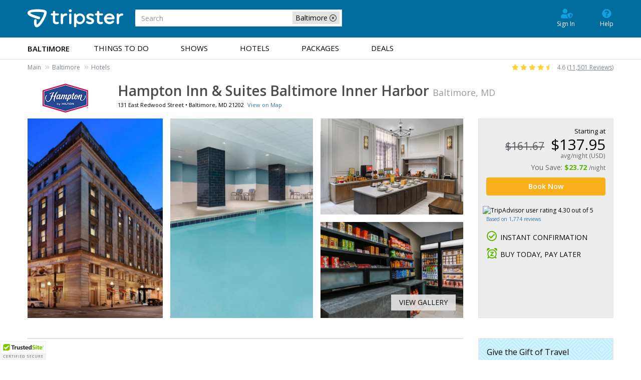

--- FILE ---
content_type: text/html; charset=utf-8
request_url: https://www.tripster.com/detail/hampton-inn-suites-baltimore-inner-harbor
body_size: 28428
content:
<!DOCTYPE html>
<html lang="en-us"   id="ng-app" data-ng-app="app"  >
<head>

            <!-- Google Tag Manager -->
		<script>(function(w,d,s,l,i){w[l]=w[l]||[];w[l].push({'gtm.start':new Date().getTime(),event:'gtm.js'});var f=d.getElementsByTagName(s)[0],j=d.createElement(s);j.async=true;j.src="https://load.sgtm.tripster.com/5vuapfuqet.js?"+i;f.parentNode.insertBefore(j,f);})(window,document,'script','dataLayer','aab=HQFMMjI9TDgiIjstLCdHA0lXX0RAFA9IABcYBRUEBAdaBh4Y');</script>
        <!-- End Google Tag Manager -->
    
    <meta name="msvalidate.01" content="078FC74614DF6A8922E34356E64C9EAD"/>
    <meta charset="utf-8">
    <meta http-equiv="X-UA-Compatible" content="IE=edge">
    <meta name="viewport" content="width=device-width, initial-scale=1, user-scalable=no">
    <link rel="canonical" href="https://www.tripster.com/detail/hampton-inn-suites-baltimore-inner-harbor"/>


<title>Hampton Inn and Suites Baltimore Inner Harbor</title>
<meta name="description" content="Discover Baltimore from Hampton Inn & Suites Baltimore Inner Harbor! Enjoy modern rooms, free breakfast and proximity to top attractions. Book now!" />

<meta property="og:title" content="Hampton Inn &amp; Suites Baltimore Inner Harbor" />
<meta property="og:type" content="product" />
	<meta property="og:image" content="https://cdn.tripster.com/media/product/gallery/original/Hampton_Inn___Suites_Baltimore_Inner_Harbor_(9012_172681618).jpg" />
<meta property="og:url" content="https://www.tripster.com/detail/hampton-inn-suites-baltimore-inner-harbor" />
<meta property="og:description" content="Located in the heart of Baltimore and just two blocks from Inner Harbor, Hampton Inn & Suites Baltimore Inner Harbor features an indoor pool, fitness center and free hot breakfast. This pet-friendly hotel in Baltimore offers rooms with a mini-refrigerator, coffee/tea machine and a work desk. Other hotel amenities include a business center and free WiFi." />
<meta property="og:site_name" content="Tripster" />
<meta property="og:locale" content="en_US" />


    
    <link rel="apple-touch-icon" sizes="180x180" href="/apple-touch-icon.png" />
    <link rel="icon" type="image/png" sizes="32x32" href="/favicon-32x32.png" />
    <link rel="icon" type="image/png" sizes="16x16" href="/favicon-16x16.png" />
    <link rel="manifest" href="/site.webmanifest" />
    <link rel="mask-icon" href="/safari-pinned-tab.svg" color="#5bbad5" />
    <meta name="msapplication-TileColor" content="#2b5797" />
    <meta name="theme-color" content="#ffffff" />
<link href="https://cdn.tripster.com/Content/rex/css/bootstrap.min.css?v=3.00.115.0084" rel="stylesheet" type="text/css">


<link rel="preload" href="https://cdn.tripster.com/Content/fontawesome/css/all.min.css" as="style" onload="this.onload=null;this.rel='stylesheet'">
    <noscript><link rel="stylesheet" href="https://cdn.tripster.com/Content/fontawesome/css/all.min.css"></noscript>


<link rel="preload" href="https://cdn.tripster.com/Content/fontawesome/css/v4-shims.css" as="style" onload="this.onload=null;this.rel='stylesheet'">
    <noscript><link rel="stylesheet" href="https://cdn.tripster.com/Content/fontawesome/css/v4-shims.css"></noscript>

<link href="https://cdn.tripster.com/Content/rex/css/core.min.css?v=3.00.115.0084" rel="stylesheet" type="text/css">
<link href="https://cdn.tripster.com/Content/rex/css/fixes.min.css?v=3.00.115.0084" rel="stylesheet" type="text/css">
<link href="https://cdn.tripster.com/Content/rex/css/core/package.min.css?v=3.00.115.0084" rel="stylesheet">
<link href="https://cdn.tripster.com/Content/rex/css/core/main.min.css?v=3.00.115.0084" rel="stylesheet">


<link rel="preload" href="https://cdn.tripster.com/Content/rex/css/core/typeahead.min.css?v=3.00.115.0084" as="style" onload="this.onload=null;this.rel='stylesheet'">
<noscript><link rel="stylesheet" href="https://cdn.tripster.com/Content/rex/css/core/typeahead.min.css?v=3.00.115.0084"></noscript>



<link rel="preload" href="https://cdn.tripster.com/Content/themes/redmond/jquery-ui-1.8.23.custom.min.css" as="style" onload="this.onload=null;this.rel='stylesheet'">
<noscript><link rel="stylesheet" href="https://cdn.tripster.com/Content/themes/redmond/jquery-ui-1.8.23.custom.min.css"></noscript>


<link rel="preload" href="https://cdn.tripster.com/Content/css/jqmodal.min.css" as="style" onload="this.onload=null;this.rel='stylesheet'">
<noscript><link rel="stylesheet" href="https://cdn.tripster.com/Content/css/jqmodal.min.css"></noscript>


<link rel="preload" href="https://fonts.googleapis.com/css?family=Open+Sans:400,600,700" as="style" onload="this.onload=null;this.rel='stylesheet'">
<noscript><link rel="stylesheet" href="https://fonts.googleapis.com/css?family=Open+Sans:400,600,700"></noscript>

    <link href="https://cdn.tripster.com/Content/rex/css/footerV3.min.css?v=3.00.115.0084" rel="stylesheet" type="text/css">

    
	<link rel="preload" href="https://cdn.tripster.com/Content/rex/css/product.min.css?v=3.00.115.0084" as="style" onload="this.onload=null;this.rel='stylesheet'">
	<noscript><link rel="stylesheet" href="https://cdn.tripster.com/Content/rex/css/product.min.css?v=3.00.115.0084"></noscript>
	<link rel="preload" href="https://cdnjs.cloudflare.com/ajax/libs/bootstrap-daterangepicker/2.1.27/daterangepicker.min.css" as="style" onload="this.onload=null;this.rel='stylesheet'">
	<noscript><link rel="stylesheet" href="https://cdnjs.cloudflare.com/ajax/libs/bootstrap-daterangepicker/2.1.27/daterangepicker.min.css"></noscript>
	<link rel="preload" href="https://cdn.tripster.com/Content/css/animate.min.css" as="style" onload="this.onload=null;this.rel='stylesheet'">
	<noscript><link rel="stylesheet" href="https://cdn.tripster.com/Content/css/animate.min.css"></noscript>
	<link rel="preload" href="https://cdn.tripster.com/Content/css/schedule.min.css" as="style" onload="this.onload=null;this.rel='stylesheet'">
	<noscript><link rel="stylesheet" href="https://cdn.tripster.com/Content/css/schedule.min.css"></noscript>
	<link rel="preload" href="https://cdn.tripster.com/Content/FrescoImageGallery/v2.2.1/css/fresco/fresco.min.css" as="style" onload="this.onload=null;this.rel='stylesheet'">
	<noscript><link rel="stylesheet" href="https://cdn.tripster.com/Content/FrescoImageGallery/v2.2.1/css/fresco/fresco.min.css"></noscript>
	<link rel="preload" href="https://cdn.jsdelivr.net/npm/slick-carousel@1.8.1/slick/slick.css" as="style" onload="this.onload=null;this.rel='stylesheet'">
	<noscript><link rel="stylesheet" href="https://cdn.jsdelivr.net/npm/slick-carousel@1.8.1/slick/slick.css"></noscript>
	<meta property="og:price:standard_amount" content="137.95" />
	<meta property="og:availability" content="instock" />
	<meta property="product:availability" content="in stock">
	<meta property="product:condition" content="new">
	<meta property="product:price:amount" content="137.95">
	<meta property="product:price:currency" content="USD">
	<meta property="product:retailer_item_id" content="9012">
	<meta property="product:brand" content="Tripster">


    
	<!-- jQuery -->
	<script src="https://code.jquery.com/jquery-3.5.1.min.js" integrity="sha256-9/aliU8dGd2tb6OSsuzixeV4y/faTqgFtohetphbbj0=" crossorigin="anonymous"></script>
	<script>
		// Fallback to loading jQuery from a local path if the CDN is unavailable
		(window.jQuery || document.write('<script src="https://cdn.tripster.com/Scripts/jquery-3.5.1.min.js" type="text/javascript"><\/script>'));

		jQuery.event.special.touchstart = {
			setup: function (_, ns, handle) {
				this.addEventListener("touchstart", handle, { passive: true });
			}
		};

		jQuery.event.special.touchstart = {
			setup: function (_, ns, handle) {
				this.addEventListener("touchstart", handle, { passive: !ns.includes("noPreventDefault") });
			}
		};

		jQuery.event.special.touchmove = {
			setup: function (_, ns, handle) {
				this.addEventListener("touchmove", handle, { passive: !ns.includes("noPreventDefault") });
			}
		};

		jQuery.event.special.wheel = {
			setup: function (_, ns, handle) {
				this.addEventListener("wheel", handle, { passive: true });
			}
		};

		jQuery.event.special.mousewheel = {
			setup: function (_, ns, handle) {
				this.addEventListener("mousewheel", handle, { passive: true });
			}
		};
	</script>
	<!-- HTML5 Shim and Respond.js IE8 support of HTML5 elements and media queries -->
	<!--[if lt IE 9]>
	<script src="https://oss.maxcdn.com/html5shiv/3.7.2/html5shiv.min.js"></script>
	<script src="https://oss.maxcdn.com/respond/1.4.2/respond.min.js"></script>
	<![endif]-->



    

	<style>
		[ng\:cloak], [ng-cloak], [data-ng-cloak], [x-ng-cloak], .ng-cloak, .x-ng-cloak {
			display: none !important;
		}
	</style>


    	</head>
<body>
		<!-- Google Tag Manager (noscript) -->
		<noscript><iframe src="https://load.sgtm.tripster.com/ns.html?id=GTM-MVGJXJW" height="0" width="0" style="display:none;visibility:hidden"></iframe></noscript>
		<!-- End Google Tag Manager (noscript) -->
	


<div class="container-fluid header v5">
	<div class="container top">
		<div class="header-logo">
			<a href="/">
				<img src="https://cdn.tripster.com/content/images/tripster/logo-inline-white.png" alt="Tripster" class="img-responsive" />
			</a>
			<div id="siteSearch">
				<form class="form-inline">
						<div class="search-filter-box">
							<div class="search-filter-tag">
								<span>Baltimore</span>
								<button type="button" class="close-filter-btn clear-search-filter" aria-label="close-filter"><span aria-hidden="true"><i class="fal fa-times-circle"></i></span></button>
							</div>
						</div>
					<div class="form-group" id="scrollable-dropdown-menu" style="width:100%!important;margin:0">
						<input class="form-control typeahead" name="SearchText" type="text" placeholder="Search">
					</div>
				</form>
			</div>
		</div>
	</div>
	<div class="clearfix"></div>
		<nav class="navbar navbar-main">
			<div class="container">


<div class="user-nav">
	<ul>


			<li><a class="user-shield-solid" href="/account" rel="nofollow"><i class="fas fa-user-shield"></i>Sign In</a></li>

		<li><a class="question-circle-solid" href="/contact-us"><i class="fas fa-question-circle"></i>Help</a></li>
	</ul>

</div>

				<div class="navbar-header">
					<button type="button" class="navbar-toggle collapsed" data-toggle="collapse" data-target="#bs-example-navbar-collapse-1" aria-expanded="false">
						<span class="sr-only">Toggle navigation</span>
						<span class="icon-bar"></span>
						<span class="icon-bar"></span>
						<span class="icon-bar"></span>
					</button>
				</div>
					<div class="collapse navbar-collapse" id="bs-example-navbar-collapse-1">
						<div id="siteSearchMobile">
							<form class="form-inline">
									<div class="search-filter-box">
										<div class="search-filter-tag">
											<span>Baltimore</span>
											<button type="button" class="close-filter-btn clear-search-filter" aria-label="close-filter"><span aria-hidden="true"><i class="fal fa-times-circle"></i></span></button>
										</div>
									</div>
								<div class="form-group" id="scrollable-dropdown-menu" style="width:100%!important;margin:0">
									<input class="form-control typeahead" name="SearchText" type="text" placeholder="Search">
								</div>
							</form>
						</div>
						<ul class="nav navbar-nav">
							<li class="nav-market">Baltimore</li>
								<li><a class="" href="/baltimore/things-to-do">Things to Do</a></li>
								<li><a class="" href="/baltimore/shows">Shows</a></li>
								<li><a class="" href="/baltimore/hotels">Hotels</a></li>
								<li><a class="" href="/baltimore/packages">Packages</a></li>
								<li><a class="" href="/baltimore/deals">Deals</a></li>
						</ul>
					</div>
			</div>
		</nav>
		<div class="breadcrumb-wrapper">
			<div class="container">
<div class="row">
	<div class="col-sm-8">
					<ul class="market-indicator breadcrumb">
						<li class="breadcrumb-item"><a class="package-cancel" href="/" title="Tripster" onclick="REX.analytics.event.send('Breadcrumb', 'Click', 'Main');">Main</a></li>
								<li class="breadcrumb-item"><a class="package-cancel" href="/baltimore" title="Baltimore" onclick="REX.analytics.event.send('Breadcrumb', 'Click', 'Baltimore');">Baltimore</a></li>
															<li class="breadcrumb-item"><a class="package-cancel" href="/baltimore/hotels" title="Baltimore Hotels" onclick="REX.analytics.event.send('Breadcrumb', 'Click', 'Baltimore Hotels');">Hotels</a></li>
					</ul>
						<script type="application/ld+json">{"@context":"https://schema.org","@type":"BreadcrumbList","itemListElement":[{"@type":"ListItem","position":1,"name":"Main","item":{"@id":"https://www.tripster.com/"}},{"@type":"ListItem","position":2,"name":"Baltimore","item":{"@id":"https://www.tripster.com/baltimore"}},{"@type":"ListItem","position":3,"name":"Hotels","item":{"@id":"https://www.tripster.com/baltimore/hotels"}}]}</script>
	</div>
		<div class="col-sm-4">
			<div class="market-indicator breadcrumb align-items-center justify-content-sm-end navbar-right">
				<i class="fas fa-star" style="color: #FFD43B;"></i>
				<i class="fas fa-star hidden-xs" style="color: #FFD43B;"></i>
				<i class="fas fa-star hidden-xs" style="color: #FFD43B;"></i>
				<i class="fas fa-star hidden-xs" style="color: #FFD43B;"></i>
				<i class="fas fa-star-half hidden-xs" style="color: #FFD43B;"></i>
				<span style="margin-left:5px;">4.6 (<a href="/reviews" style="text-decoration:underline;">11,501 Reviews</a>)</span>
			</div>
		</div>
</div>

			</div>
		</div>
</div>	




<script type="text/javascript">
	if (!!window.performance && window.performance.navigation.type == 2) {
		window.location.reload();
	}
</script>

<div class="product-detail-data"
	 data-prod-id="9012"
	 data-prod-type="H"
	 data-prod-name="Hampton Inn &amp; Suites Baltimore Inner Harbor"
	 ng-controller="ProductDetailController"
	 data-product-type="detail"
	 data-product-url="hampton-inn-suites-baltimore-inner-harbor"
	 data-ordered="False"
	 data-arrival="2026-02-23"
	 data-departure="2026-02-26"
	 data-has-cookie="False"
	 data-open-date="False"
	 data-bundle-pricing-variation="0"
	 data-package-id="0"
	 data-package-step="0"
	 data-package-source-id="0"
	 data-query-item-id="0"
	 data-order-line-ids=""
	 data-page-options-availability="True"
	 data-page-options-packages="True"
	 data-black-friday-date="2019-11-29"
	 data-cyber-monday-date="2019-12-02"
	 data-default-sort-override-start-date="2020-03-08"
	 data-default-sort-override-end-date="2020-03-17"
	 data-use-modal-order-box="False">


			<div class="container-fluid no-padding detail-tabs-container">
			<div class="container-fluid detail-tabs">
				<div class="row">
							<div class="col-xs-3 text-center">
								<a href="#product-availability" class="anchor-link" ng-click="selectTab(0); analyticsService.detailEvent('Open Rooms-D', step.product.id, step.product.name);">Rooms</a>
							</div>
											<div class="col-xs-3 text-center">
							<a href="#product-availability" class="anchor-link" ng-click="selectTab(1); analyticsService.detailEvent('Select Packages-D', step.product.id, step.product.name);">Packages</a>
						</div>
					<div class="col-xs-3 text-center">
						<a href="#product-overview" data-anchor-link="product-overview" class="anchor-link" ng-click="analyticsService.detailEvent('Tips-D', step.product.id, step.product.name);">Details</a>
					</div>
						<div class="col-xs-3 text-center">
							<a href="#product-reviews" data-anchor-link="product-reviews" class="anchor-link" ng-click="analyticsService.detailEvent('Reviews-D', step.product.id, step.product.name);">Reviews</a>
						</div>
											<div class="col-xs-3 text-center">
							<a href="#product-map" data-anchor-link="product-map" class="anchor-link" ng-click="analyticsService.detailEvent('Map-D', step.product.id, step.product.name);">Location</a>
						</div>
											<div class="col-xs-3 text-center">
							<a href="#product-faqs" data-anchor-link="product-faqs" class="anchor-link" ng-click="analyticsService.detailEvent('FAQ-D', step.product.id, step.product.name);">FAQs</a>
						</div>
				</div>
			</div>
		</div>
	<div class="container main-container product-detail-data-container">

			<div class="row">
				<div class="col-xs-12">
					<div class="referrer-nav display-none row">
						<div class="col-sm-12" style="margin: 5px 0 10px 0;">
							<a class="referrer-nav-anchor" style="margin: 5px 0 10px 0;" href=""><span class="glyphicon glyphicon-circle-arrow-left"></span> Back to list</a>
						</div>
					</div>
					<div class="row">
						<div class="col-xs-12">
							<table cellpadding="0" cellspacing="0" class="product-detail-maininfo-header">
								<tr>
										<td class="product-details-maininfo-image hidden-xs">
											<img style="margin-bottom:10px;" src="https://cdn.tripster.com/media/logo/Hampton_Inn___Suites_Baltimore_Inner_Harbor_H9012.png" width="150" height="60" class="img-responsive" alt="Hampton Inn &amp; Suites Baltimore Inner Harbor - Baltimore, MD Logo" />
										</td>
									<td>
										<div class="product-detail-maininfo">
											<h1 class="h1_update product-detail-title">Hampton Inn & Suites Baltimore Inner Harbor <span>Baltimore, MD</span></h1>
											<div class="product-detail-address">
													<div class="pull-left">




	<span><span>131 East Redwood Street</span> • <span>Baltimore</span>, <span>MD</span> <span>21202</span></span>

													</div>
													<span class="linksize-overide"><a data-prod-type="H" data-prod-id="9012" href="#product-map" onclick="REX.analytics.event.productDetail('View Map-D', 9012);" class="anchor-link">View on Map</a></span>
											</div>
										</div>
									</td>
								</tr>
							</table>
						</div>
					</div>
				</div>
			</div>

		<div class="row detail-hero">
			<div class="product-hero-image col-xs-12 col-lg-9" style="pointer-events:auto;">
				<div class="row">
						<div class="cropped-img col-sm-4 col-xs-12">
							<div class="img-wrapper">
								<a href="https://cdn.tripster.com/media/product/gallery/original/Hampton_Inn___Suites_Baltimore_Inner_Harbor_(9012_172681618).jpg" class="fresco" data-fresco-group="promotional-images" data-fresco-caption="Exterior view of the hotel"
								   data-fresco-type="image" data-fresco-group-options="ui: 'outside', afterPosition: function(position) { REX.analytics.event.productListClick({id: 9012, name: 'Hampton Inn &amp; Suites Baltimore Inner Harbor', type: 'H' }, position, 'Promotional Images Gallery'); }">
									<img src="https://cdn.tripster.com/media/product/gallery/original/Hampton_Inn___Suites_Baltimore_Inner_Harbor_(9012_172681618).jpg" alt="A multi-story stone building on a city corner at dusk, with illuminated windows, streetlights, and cars parked along the sidewalk." />
								</a>
							</div>
						</div>
						<div class="cropped-img col-sm-4 col-xs-6">
							<div class="img-wrapper">
								<a href="https://cdn.tripster.com/media/product/gallery/original/Hampton_Inn___Suites_Baltimore_Inner_Harbor_(9012_271857126).jpg" class="fresco" data-fresco-group="promotional-images" data-fresco-caption="Indoor pool"
								   data-fresco-type="image" data-fresco-group-options="ui: 'outside', afterPosition: function(position) { REX.analytics.event.productListClick({id: 9012, name: 'Hampton Inn &amp; Suites Baltimore Inner Harbor', type: 'H' }, position, 'Promotional Images Gallery'); }">
									<img src="https://cdn.tripster.com/media/product/gallery/original/Hampton_Inn___Suites_Baltimore_Inner_Harbor_(9012_271857126).jpg" alt="Indoor swimming pool with blue water, surrounded by beige deck, lounge chairs, and blue accent walls with pillars. Towels are placed on chairs along the wall." />
								</a>
							</div>
						</div>
						<div class="col-sm-4 col-xs-6">
							<div class="row">
								<div class="cropped-img col-sm-12 col-xs-6">
									<div class="img-wrapper half">
										<a href="https://cdn.tripster.com/media/product/gallery/original/Hampton_Inn___Suites_Baltimore_Inner_Harbor_(9012_271857179).jpg" class="fresco" data-fresco-group="promotional-images" data-fresco-caption="Breakfast area"
										   data-fresco-type="image" data-fresco-group-options="ui: 'outside', afterPosition: function(position) { REX.analytics.event.productListClick({id: 9012, name: 'Hampton Inn &amp; Suites Baltimore Inner Harbor', type: 'H' }, position, 'Promotional Images Gallery'); }">
											<img src="https://cdn.tripster.com/media/product/gallery/original/Hampton_Inn___Suites_Baltimore_Inner_Harbor_(9012_271857179).jpg" alt="A hotel breakfast buffet area with a central island of covered dishes, beverage dispensers, cereal, and bread on surrounding counters, set in a bright room with high ceilings." />
										</a>
									</div>
								</div>
								<div class="cropped-img col-sm-12 col-xs-6">
									<div class="img-wrapper half">
										<a href="https://cdn.tripster.com/media/product/gallery/original/Hampton_Inn___Suites_Baltimore_Inner_Harbor_(9012_271857132).jpg" class="fresco" data-fresco-group="promotional-images" data-fresco-caption="Snack bar"
										   data-fresco-type="image" data-fresco-group-options="ui: 'outside', afterPosition: function(position) { REX.analytics.event.productListClick({id: 9012, name: 'Hampton Inn &amp; Suites Baltimore Inner Harbor', type: 'H' }, position, 'Promotional Images Gallery'); }">
											<img src="https://cdn.tripster.com/media/product/gallery/original/Hampton_Inn___Suites_Baltimore_Inner_Harbor_(9012_271857132).jpg" alt="Shelves and coolers stocked with snacks, chips, candy, drinks, and packaged foods in a modern convenience store or hotel lobby market." />
										</a>
									</div>
								</div>
							</div>
						</div>
				</div>
				<div class="more-photos-overlay">
					<a role="button" class="product-image-gallery-control">
						<div class="more-photos">
							View Gallery
						</div>
					</a>
				</div>
			</div>


<div class="col-xs-12 col-sm-12 col-lg-3">
	<div class="hero-pricebox">
						<div class="row">
					<div class="col-xs-12 col-sm-8 col-md-12 pull-right">
						<div>
							<div class="row">
								<div class="col-xs-12 text-right">
									<div class="copy dark small" ng-class="{ 'hidden-xs': winningPriceDetails != null }">Starting at</div>
								</div>
							</div>
							<div ng-if="!loadingAvailability && winningPriceDetails == null">


		
		<div class="row ">
			<div class="col-xs-12">
				<div class="pricing text-right">
					<div class="row">
						<div class="col-xs-12">
							<div class="price large">
										<span class="fullprice strikeout small">$161.67</span>
									<span class="discount-price">$137.95</span>
							</div>
								<div class="hidden-xs pricing-support-text">avg/night (USD)</div>
						</div>
					</div>
						<div class="row voffset-5">
							<div class="col-xs-12">
									<div class="pull-right">
										You Save: <strong class="savings">$23.72</strong>
										<span class="small">/night</span>
									</div>
							</div>
						</div>
				</div>
			</div>
		</div>
		

							</div>
							<div class="pricing" ng-if="winningPriceDetails != null">
								<rex-price-display site-context="siteContext" product="product" price-details="winningPriceDetails" usage-context="DetailAvailability" ng-if="!loadingAvailability && winningPriceDetails != null"></rex-price-display>
							</div>
							<div class="row" ng-if="loadingAvailability">
								<div class="col-xs-12">
									<div class="progress">
										<div class="progress-bar progress-bar-gray progress-bar-striped active" role="progressbar" aria-valuenow="100" aria-valuemin="0" aria-valuemax="100" style="width: 100%;"> </div>
									</div>
								</div>
							</div>
						</div>
					</div>
				</div>
				<div class="row voffset-10">
					<div class="col-xs-12">
						<a href="javascript:void(0);" class="btn btn-block btn-primary main-date-picker" ng-click="scrollToAvailability(); analyticsService.detailEvent('Book Now-D', step.product.id, step.product.name);">Book Now</a>
					</div>
				</div>
					<div id="suas-container" class="row voffset-10 display-none">
						<div class="col-xs-12">
                            <button class="btn btn-block btn-urgency create-tripster-modal-btn" onclick="REX.analytics.event.send('Sign-up & Save Button', 'Click-D', 9012);"><span id="suas-action">Sign-up &amp; Save Extra!</span></button>
						</div>
					</div>
			<div class="voffset-10 row">
			<div class="col-xs-12 text-center text-lg-left voffset-10">
				<div>
					<img src="https://www.tripadvisor.com/img/cdsi/img2/ratings/traveler/4.5-66827-5.svg" width="119" height="20" alt="TripAdvisor user rating 4.30 out of 5" style="margin-left:-7px;" />
					<a href="#product-reviews" class="anchor-link"><span class="small">Based on 1,774 reviews</span></a>
				</div>
				<div class="clearfloat"></div>
			</div>
	</div>
			<div class="instant-confirmations">
				<div class="col-xs-6 col-lg-12 instant-confirmation alert text-center text-lg-left visible-lg">
					<i class="fa fa-check-circle-o"></i>INSTANT CONFIRMATION
				</div>
				<div class="col-xs-6 col-lg-12 instant-confirmation alert text-center text-lg-left visible-lg">
					<i class="far fa-alarm-snooze" style="color: #5db300; padding: 0 6px 0 0; font-size: 150%;"></i>BUY TODAY, PAY LATER
				</div>
			</div>
	</div>
</div>

		</div>

		<div class="anchor-destination" id="product-availability"></div>
		<div class="row availability-scroll">
			<div class="col-xs-12 col-sm-12 col-md-12 col-lg-9">
				

					<div class="row ng-cloak">
						<div class="col-xs-12">
							<ul class="nav nav-tabs tabs-bundle">
								<li ng-repeat="tab in tabs track by $index" ng-class="{'active': tab.selected}">
									<a data-toggle="tab" href="" ng-click="selectTab($index); analyticsService.genericEvent('Detail Page Tabs', 'Click', tab.label, null, false);" ng-bind-html="tab.name"></a>
								</li>
							</ul>
						</div>
					</div>

				<div class="row voffset-40 list-of-products">
					<div class="col-xs-12">
						<div class="loading-placeholder" style="min-height:120px;">
							<div class="tab-availability ">
											<h2 class="h2_update product-title">Comfortable Stays at Hampton Inn and Suites Baltimore Inner Harbor</h2>
										<div>
											<rex-product-availability product="product" options="options" package="package" step="step" site-context="siteContext" travel-parameters="travelParameters" query-item-id="queryItemId" tabs="tabs" ng-if="product != null && step != null"></rex-product-availability>
										</div>
							</div>
							<div class="tab-packages display-none">
										<h2 class="h2_update product-title">Save on Stays with Hampton Inn and Suites Baltimore Inner Harbor Packages</h2>
									<div class="row voffset-20">
										<div class="col-xs-12">



<div class="row rex-package-list-item package-13032" 
	 ng-click='listItemClick("Baltimore Dinner Cruise + Hotel Package");'
	 data-package-id="13032"
	 loc="siteContext.site.loc"
	 rex-package-list-item	 options="siteContext.options"
	 site-context="siteContext"
	 package-id="13032"
	 package-source-id="9012"
	 first-available-date="2026-01-30"
	 data-best-savings-percent="28.991673696951912848916113410">
	<div class="col-xs-12">
		<div class="media product package">
			<div class="container-fluid media-header">
				<div class="row">
					<div class="col-xs-12">
						<a href="/dp/baltimore-dinner-cruise-hotel-vacation-package"  rel="nofollow"><h3 class="media-heading">Baltimore Dinner Cruise + Hotel Package</h3></a>
						<a href="/dp/baltimore-dinner-cruise-hotel-vacation-package"  rel="nofollow" class="package-details-link" ng-click="analyticsService.genericEvent('Package Listing', 'Click', 'Details', null, false)">Details</a>
					</div>
				</div>
			</div>
			<div class="container-fluid media-body media-product-list">
				<div class="row">
					<div class="col-xs-12">
						<div class="flex">
							<div class="flex-row flexwrap-xs flexwrap-sm nowrap">
									<div class="flex-col-1 package-product">
										<div class="media hidden-xs">
											<img loading="lazy" src="https://cdn.tripster.com/media/product/original/signature-spirit-baltimore-dinner-cruise-attraction.jpg?width=315&amp;height=211&amp;fit=crop" alt="Signature Spirit of Baltimore Dinner Cruise in Baltimore, Maryland" class="crop-image">
										</div>
										<div class="content visible-xs">
											<img loading="lazy" src="https://cdn.tripster.com/media/logo/Signature_Spirit_of_Baltimore_Dinner_Cruise_A9943.png" width="100" class="img-responsive center-block" alt="Signature Spirit of Baltimore Dinner Cruise - Baltimore, MD Logo" />
										</div>
									</div>
									<div class="flex-col-1 package-product">
										<div class="media hidden-xs">
											<img loading="lazy" src="https://cdn.tripster.com/media/product/original/hampton-inn-suites-baltimore-inner-harbor-hotel.jpg?width=315&amp;height=211&amp;fit=crop" alt="Hampton Inn &amp; Suites Baltimore Inner Harbor in Baltimore, Maryland" class="crop-image">
										</div>
										<div class="content visible-xs">
											<img loading="lazy" src="https://cdn.tripster.com/media/logo/Hampton_Inn___Suites_Baltimore_Inner_Harbor_H9012.png" width="100" class="img-responsive center-block" alt="Holiday Inn Washington DC-Greenbelt MD, an IHG Hotel - Greenbelt, MD Logo" />
										</div>
									</div>
							</div>
						</div>
					</div>
				</div>
			</div>
			<div class="container-fluid media-right pricing">
					<div class="row default-package-data">
						<div class="col-xs-12">
							<div class="text-right">
								<div class="row">
									<div class="col-xs-12">
											<div class="savings-ribbon"><i class="fa fa-star" aria-hidden="true"></i> Save up to 29%</div>
										<div class="copy small dark">Package Starts at (USD):</div>
                                        <div class="package-price-container">
                                            <div class="main-price small">
                                                <div class="price">$136.32</div>
                                            </div>
                                            <div class="additional-info">
                                                <div class="copy dark tiny">plus</div>
                                                <div class="copy dark tiny">tax</div>
                                            </div>
                                        </div>
                                        <div class="copy small dark">Per Adult</div>
									</div>
								</div>
							</div>
						</div>
					</div>
					<rex-package-list-item-price ng-if="siteContext" site-context="siteContext" package-id="13032"></rex-package-list-item-price>
					<div class="row product-selection">
						<div class="col-xs-12 text-center">
								<rex-package-list-item-buttons ng-if="siteContext" site-context="siteContext" package-id="13032"></rex-package-list-item-buttons>
						</div>
					</div>
			</div>
				<rex-package-list-item-details ng-if="siteContext != null" site-context="siteContext" options="siteContext.options" package-id="13032" container-visible="false" background-color="#f4f4f4" container-title="Personalize your package:" container-title-class-name="container-fluid" package-title="Baltimore Dinner Cruise + Hotel Package"></rex-package-list-item-details>
		</div>
	</div>
</div>


<div class="row rex-package-list-item package-16323" 
	 ng-click='listItemClick("iFLY Baltimore + Hotel Package");'
	 data-package-id="16323"
	 loc="siteContext.site.loc"
	 rex-package-list-item	 options="siteContext.options"
	 site-context="siteContext"
	 package-id="16323"
	 package-source-id="9012"
	 first-available-date="2026-01-30"
	 data-best-savings-percent="34.009121220250641934618480050">
	<div class="col-xs-12">
		<div class="media product package">
			<div class="container-fluid media-header">
				<div class="row">
					<div class="col-xs-12">
						<a href="/dp/ifly-baltimore-hotel-vacation-package"  rel="nofollow"><h3 class="media-heading">iFLY Baltimore + Hotel Package</h3></a>
						<a href="/dp/ifly-baltimore-hotel-vacation-package"  rel="nofollow" class="package-details-link" ng-click="analyticsService.genericEvent('Package Listing', 'Click', 'Details', null, false)">Details</a>
					</div>
				</div>
			</div>
			<div class="container-fluid media-body media-product-list">
				<div class="row">
					<div class="col-xs-12">
						<div class="flex">
							<div class="flex-row flexwrap-xs flexwrap-sm nowrap">
									<div class="flex-col-1 package-product">
										<div class="media hidden-xs">
											<img loading="lazy" src="https://cdn.tripster.com/media/product/original/ifly-baltimore-indoor-skydiving-attraction.jpg?width=315&amp;height=211&amp;fit=crop" alt="iFLY Indoor Skydiving - Baltimore in Nottingham, Maryland" class="crop-image">
										</div>
										<div class="content visible-xs">
											<img loading="lazy" src="https://cdn.tripster.com/media/logo/iFLY_Baltimore_A10214.jpg" width="100" class="img-responsive center-block" alt="iFLY Indoor Skydiving - Baltimore - Nottingham, MD Logo" />
										</div>
									</div>
									<div class="flex-col-1 package-product">
										<div class="media hidden-xs">
											<img loading="lazy" src="https://cdn.tripster.com/media/product/original/hampton-inn-suites-baltimore-inner-harbor-hotel.jpg?width=315&amp;height=211&amp;fit=crop" alt="Hampton Inn &amp; Suites Baltimore Inner Harbor in Baltimore, Maryland" class="crop-image">
										</div>
										<div class="content visible-xs">
											<img loading="lazy" src="https://cdn.tripster.com/media/logo/Hampton_Inn___Suites_Baltimore_Inner_Harbor_H9012.png" width="100" class="img-responsive center-block" alt="Fairfield Inn &amp; Suites by Marriott Washington, DC/Downtown - Washington, DC Logo" />
										</div>
									</div>
							</div>
						</div>
					</div>
				</div>
			</div>
			<div class="container-fluid media-right pricing">
					<div class="row default-package-data">
						<div class="col-xs-12">
							<div class="text-right">
								<div class="row">
									<div class="col-xs-12">
											<div class="savings-ribbon"><i class="fa fa-star" aria-hidden="true"></i> Save up to 34%</div>
										<div class="copy small dark">Package Starts at (USD):</div>
                                        <div class="package-price-container">
                                            <div class="main-price small">
                                                <div class="price">$130.47</div>
                                            </div>
                                            <div class="additional-info">
                                                <div class="copy dark tiny">plus</div>
                                                <div class="copy dark tiny">tax</div>
                                            </div>
                                        </div>
                                        <div class="copy small dark">Per Adult</div>
									</div>
								</div>
							</div>
						</div>
					</div>
					<rex-package-list-item-price ng-if="siteContext" site-context="siteContext" package-id="16323"></rex-package-list-item-price>
					<div class="row product-selection">
						<div class="col-xs-12 text-center">
								<rex-package-list-item-buttons ng-if="siteContext" site-context="siteContext" package-id="16323"></rex-package-list-item-buttons>
						</div>
					</div>
			</div>
				<rex-package-list-item-details ng-if="siteContext != null" site-context="siteContext" options="siteContext.options" package-id="16323" container-visible="false" background-color="#f4f4f4" container-title="Personalize your package:" container-title-class-name="container-fluid" package-title="iFLY Baltimore + Hotel Package"></rex-package-list-item-details>
		</div>
	</div>
</div>


<div class="row rex-package-list-item package-5373" 
	 ng-click='listItemClick("Medieval Times Dinner &amp;amp; Tournament Vacation Package");'
	 data-package-id="5373"
	 loc="siteContext.site.loc"
	 rex-package-list-item	 options="siteContext.options"
	 site-context="siteContext"
	 package-id="5373"
	 package-source-id="9012"
	 first-available-date="2026-01-30"
	 data-best-savings-percent="39.812148331930353107970404500">
	<div class="col-xs-12">
		<div class="media product package">
			<div class="container-fluid media-header">
				<div class="row">
					<div class="col-xs-12">
						<a href="/dp/medieval-times-dinner-tournament-vacation-package"  rel="nofollow"><h3 class="media-heading">Medieval Times Dinner & Tournament Vacation Package</h3></a>
						<a href="/dp/medieval-times-dinner-tournament-vacation-package"  rel="nofollow" class="package-details-link" ng-click="analyticsService.genericEvent('Package Listing', 'Click', 'Details', null, false)">Details</a>
					</div>
				</div>
			</div>
			<div class="container-fluid media-body media-product-list">
				<div class="row">
					<div class="col-xs-12">
						<div class="flex">
							<div class="flex-row flexwrap-xs flexwrap-sm nowrap">
									<div class="flex-col-1 package-product">
										<div class="media hidden-xs">
											<img loading="lazy" src="https://cdn.tripster.com/media/product/original/medieval-times-dinner-and-tournament-baltimore-hanover-show.jpg?width=315&amp;height=211&amp;fit=crop" alt="Medieval Times Dinner and Tournament Baltimore in Hanover, Maryland" class="crop-image">
										</div>
										<div class="content visible-xs">
											<img loading="lazy" src="https://cdn.tripster.com/media/logo/Medieval_Times_Dinner_and_Tournament_Baltimore_S5991.png" width="100" class="img-responsive center-block" alt="Medieval Times Dinner and Tournament Baltimore - Hanover, MD Logo" />
										</div>
									</div>
									<div class="flex-col-1 package-product">
										<div class="media hidden-xs">
											<img loading="lazy" src="https://cdn.tripster.com/media/product/original/hampton-inn-suites-baltimore-inner-harbor-hotel.jpg?width=315&amp;height=211&amp;fit=crop" alt="Hampton Inn &amp; Suites Baltimore Inner Harbor in Baltimore, Maryland" class="crop-image">
										</div>
										<div class="content visible-xs">
											<img loading="lazy" src="https://cdn.tripster.com/media/logo/Hampton_Inn___Suites_Baltimore_Inner_Harbor_H9012.png" width="100" class="img-responsive center-block" alt="Country Inn &amp; Suites by Radisson, Washington, D.C. East - Capitol Heights, MD - Capitol Heights, MD Logo" />
										</div>
									</div>
							</div>
						</div>
					</div>
				</div>
			</div>
			<div class="container-fluid media-right pricing">
					<div class="row default-package-data">
						<div class="col-xs-12">
							<div class="text-right">
								<div class="row">
									<div class="col-xs-12">
											<div class="savings-ribbon"><i class="fa fa-star" aria-hidden="true"></i> Save up to 40%</div>
										<div class="copy small dark">Package Starts at (USD):</div>
                                        <div class="package-price-container">
                                            <div class="main-price small">
                                                <div class="price">$112.86</div>
                                            </div>
                                            <div class="additional-info">
                                                <div class="copy dark tiny">plus</div>
                                                <div class="copy dark tiny">tax</div>
                                            </div>
                                        </div>
                                        <div class="copy small dark">Per Adult</div>
									</div>
								</div>
							</div>
						</div>
					</div>
					<rex-package-list-item-price ng-if="siteContext" site-context="siteContext" package-id="5373"></rex-package-list-item-price>
					<div class="row product-selection">
						<div class="col-xs-12 text-center">
								<rex-package-list-item-buttons ng-if="siteContext" site-context="siteContext" package-id="5373"></rex-package-list-item-buttons>
						</div>
					</div>
			</div>
				<rex-package-list-item-details ng-if="siteContext != null" site-context="siteContext" options="siteContext.options" package-id="5373" container-visible="false" background-color="#f4f4f4" container-title="Personalize your package:" container-title-class-name="container-fluid" package-title="Medieval Times Dinner &amp; Tournament Vacation Package"></rex-package-list-item-details>
		</div>
	</div>
</div>


<div class="row rex-package-list-item package-13030" 
	 ng-click='listItemClick("Baltimore Lunch Cruise + Hotel Package");'
	 data-package-id="13030"
	 loc="siteContext.site.loc"
	 rex-package-list-item	 options="siteContext.options"
	 site-context="siteContext"
	 package-id="13030"
	 package-source-id="9012"
	 first-available-date="2026-04-30"
	 data-best-savings-percent="30.900232229862028140795045760">
	<div class="col-xs-12">
		<div class="media product package">
			<div class="container-fluid media-header">
				<div class="row">
					<div class="col-xs-12">
						<a href="/dp/baltimore-lunch-cruise-hotel-vacation-package"  rel="nofollow"><h3 class="media-heading">Baltimore Lunch Cruise + Hotel Package</h3></a>
						<a href="/dp/baltimore-lunch-cruise-hotel-vacation-package"  rel="nofollow" class="package-details-link" ng-click="analyticsService.genericEvent('Package Listing', 'Click', 'Details', null, false)">Details</a>
					</div>
				</div>
			</div>
			<div class="container-fluid media-body media-product-list">
				<div class="row">
					<div class="col-xs-12">
						<div class="flex">
							<div class="flex-row flexwrap-xs flexwrap-sm nowrap">
									<div class="flex-col-1 package-product">
										<div class="media hidden-xs">
											<img loading="lazy" src="https://cdn.tripster.com/media/product/original/signature-spirit-baltimore-lunch-cruise-attraction.jpg?width=315&amp;height=211&amp;fit=crop" alt="Signature Spirit of Baltimore Lunch Cruise in Baltimore, Maryland" class="crop-image">
										</div>
										<div class="content visible-xs">
											<img loading="lazy" src="https://cdn.tripster.com/media/logo/Signature_Spirit_of_Baltimore_Lunch_Cruise_A9944.png" width="100" class="img-responsive center-block" alt="Signature Spirit of Baltimore Lunch Cruise - Baltimore, MD Logo" />
										</div>
									</div>
									<div class="flex-col-1 package-product">
										<div class="media hidden-xs">
											<img loading="lazy" src="https://cdn.tripster.com/media/product/original/hampton-inn-suites-baltimore-inner-harbor-hotel.jpg?width=315&amp;height=211&amp;fit=crop" alt="Hampton Inn &amp; Suites Baltimore Inner Harbor in Baltimore, Maryland" class="crop-image">
										</div>
										<div class="content visible-xs">
											<img loading="lazy" src="https://cdn.tripster.com/media/logo/Hampton_Inn___Suites_Baltimore_Inner_Harbor_H9012.png" width="100" class="img-responsive center-block" alt="Hampton Inn Bowie - Bowie, MD Logo" />
										</div>
									</div>
							</div>
						</div>
					</div>
				</div>
			</div>
			<div class="container-fluid media-right pricing">
					<div class="row default-package-data">
						<div class="col-xs-12">
							<div class="text-right">
								<div class="row">
									<div class="col-xs-12">
											<div class="savings-ribbon"><i class="fa fa-star" aria-hidden="true"></i> Save up to 31%</div>
										<div class="copy small dark">Package Starts at (USD):</div>
                                        <div class="package-price-container">
                                            <div class="main-price small">
                                                <div class="price">$109.81</div>
                                            </div>
                                            <div class="additional-info">
                                                <div class="copy dark tiny">plus</div>
                                                <div class="copy dark tiny">tax</div>
                                            </div>
                                        </div>
                                        <div class="copy small dark">Per Adult</div>
									</div>
								</div>
							</div>
						</div>
					</div>
					<rex-package-list-item-price ng-if="siteContext" site-context="siteContext" package-id="13030"></rex-package-list-item-price>
					<div class="row product-selection">
						<div class="col-xs-12 text-center">
								<rex-package-list-item-buttons ng-if="siteContext" site-context="siteContext" package-id="13030"></rex-package-list-item-buttons>
						</div>
					</div>
			</div>
				<rex-package-list-item-details ng-if="siteContext != null" site-context="siteContext" options="siteContext.options" package-id="13030" container-visible="false" background-color="#f4f4f4" container-title="Personalize your package:" container-title-class-name="container-fluid" package-title="Baltimore Lunch Cruise + Hotel Package"></rex-package-list-item-details>
		</div>
	</div>
</div>
										</div>
									</div>
							</div>
						</div>
					</div>
				</div>
			</div>
			<div class="col-xs-12 col-sm-12 col-md-12 col-lg-3 pull-right">
				<div class="row">
<div class="col-xs-12 col-sm-6 col-md-4 col-lg-12 sidebar-content">
	<div class="container-fluid">
		<div class="row">
			<!-- * Gift Card Badge * -->
			<div class="gc-banner-sidebar sidebar-widget" style="height:138px;">
				<div class="float-left">
					<div class="section-header">
						Give the Gift of Travel
					</div>
					<p class="sub-header">Purchase Gift Certificates for family and friends!</p>
					<a href="/detail/gift-certificates" class="btn btn-primary btn-sm">Shop Now</a>
				</div>
				<div style="position:absolute; bottom: 0px; right:0px; width:80px; ">
					<img src="/content/images/gift/GC_Banner_Presents.png" alt="Give the Gift of Travel" class="img-responsive">
				</div>
				
			</div>
			<!-- /.gc-banner-sidebar -->
		</div>
	</div>
</div>
					<div class="hidden-xs hidden-sm hidden-md col-lg-12 sidebar-content">

<div class="container-fluid">
	<div class="row">
		<a href="/contact-us">
			<div class="col-xs-12 sidebar-widget" id="customer-support">
				<div class="row">
					<div class="col-xs-12 sidebar-widget-header text-center">
						Need Help? Contact Us!
					</div>
				</div>
				<div class="row">
					<div class="col-xs-12 sidebar-widget-content text-center voffset-15">
						<div class="center-block">
							<table cellpadding="0" cellspacing="0">
								<tbody>
									<tr>
										<td><i class="fa fa-phone" aria-hidden="true"></i></td>
										<td>
											<div><strong>1-800-590-8125</strong></div>
											<div>Monday - Sunday</div>
											<div>8 AM to 5 PM Central Time</div>
										</td>
									</tr>
								</tbody>
							</table>
						</div>
					</div>
				</div>
			</div>
		</a>
	</div>
</div>

					</div>

						<div class="col-xs-12 col-sm-6 col-md-4 col-lg-12 sidebar-content">
							<div class="container-fluid">
								<div class="row">
									<div class="authorized-badge">
											<div class="authorized-product">
												<img src="https://cdn.tripster.com/media/logo/Hampton_Inn___Suites_Baltimore_Inner_Harbor_H9012.png" class="img-responsive center-block" alt="Hampton Inn &amp; Suites Baltimore Inner Harbor - Baltimore, MD Logo" />
											</div>
										<div class="authorized-text">
											Authorized
											<span>Reseller</span>
										</div>
									</div>
								</div>
							</div>
						</div>
										<div class="hidden-xs hidden-sm hidden-md">


					</div>
						<div class="col-xs-12 col-sm-6 col-md-4 col-lg-12 sidebar-content">

						</div>
				</div>
			</div>


<div id="product-details-container-9012" class="col-xs-12 col-sm-12 col-md-12 col-lg-9" data-map-lat="39.28870" data-map-long="-76.61262" data-map-zoom="16" style="padding-top: 0px;">
    <div class="container-fluid no-padding detail-tabs-body">
        <div class="row">
            <div class="col-xs-12">
                <div class="anchor-destination" id="product-overview"></div>
                <div class="product-details-full">
					<div class="row" style="display: flex; flex-wrap: wrap;">
						<div class="col-xs-12 full-details-content">
							<h2 class="h2_update">About Hampton Inn &amp; Suites Baltimore Inner Harbor</h2>
						</div>
						<div class="col-xs-12 col-sm-6 details-full-overview">
								<div class="row">
									<div class="col-xs-12">
										<div class="full-details-content">
											<h3 class="h3_update">Overview</h3>
											<p>
												Located in the heart of Baltimore and just two blocks from Inner Harbor, Hampton Inn & Suites Baltimore Inner Harbor features an indoor pool, fitness center and free hot breakfast. This pet-friendly hotel in Baltimore offers rooms with a mini-refrigerator, coffee/tea machine and a work desk. Other hotel amenities include a business center and free WiFi.
													<div class="extra-details">
																													<span class="icon-note sm">
																<i class="far fa-users"></i>
																<span class="capacity">up to 5 people</span>
															</span>
													</div>
											</p>
										</div>
									</div>
								</div>




								<div class="row voffset-15">
									<div class="col-xs-12">
										<div class="full-details-content">
											<h3 class="h3_update">Good To Know</h3>
											<div class="row">
												<div class="col-xs-12 col-sm-12 col-md-12 col-lg-12">
													<div class="list-max-height pull-left max-height-check" data-content-id="00001" data-hide-link=".remove-max-height-list">
														<ul class="full-details-list">
																	<li>The minimum age for check-in is 21.</li>
																	<li>Fitness center, indoor pool onsite to keep your workout routine. </li>
																	<li>Complimentary hot breakfast is served daily. </li>
																	<li>Valet parking on site, USD 45.00 per night per vehicle. Price is subject to change. </li>
																	<li>Pet-friendly rooms subject to fees and availability. See FAQs for details.</li>
																	<li>This hotel is within a mile of Baltimore Convention Center, and Oriole Park at Camden Yards.</li>
																	<li>Battle Monument - 0.1 mile</li>
																	<li>National Aquarium in Baltimore - 0.5 mile</li>
																	<li>Baltimore - Washington International Airport - 12.0 miles</li>
																	<li>Medieval Times Dinner & Tournament - 13.4 miles</li>
														</ul>
													</div>
												</div>
											</div>
											<div class="voffset-5">
												<a href="javascript:void(0);" class="remove-max-height-list open-details arrow-down" data-content-id="00001">Read More</a>
											</div>
										</div>
									</div>
								</div>

									<div class="row voffset-20">
										<div class="col-xs-12">
											<div class="full-details-content">
												<h3 class="h3_update">Property Amenities</h3>
												<div class="travel-expert-tips property-amenities">
													<ul>
															<li>24 Hour Front Desk</li>
															<li>Business Center</li>
															<li>Elevator</li>
															<li>Fitness Facilities</li>
															<li>Express Checkout</li>
															<li>Free Continental Breakfast</li>
															<li>Guest Laundry</li>
															<li>Handicapped Access</li>
															<li>Indoor Pool</li>
															<li>Meeting Facilities</li>
															<li>Non-Smoking Rooms</li>
															<li>Pet Friendly</li>
															<li>Room Service</li>
															<li>Internet Access in Public Areas (free)</li>
															<li>Complimentary Breakfast</li>
															<li>Valet Parking</li>
															<li>ATM/Banking</li>
															<li>Parking (surcharge)</li>
															<li>Dry Cleaning/Laundry Services</li>
															<li>Smoke-free Property</li>
															<li>Swimming Pool</li>
													</ul>
												</div>
												<a href="javascript:void(0);" class="open-details arrow-down toggle-property-amenities">Read More</a>
											</div>
										</div>
									</div>

						</div>
						<div class="col-xs-12 col-sm-6 flex-left flex-switch-sm">
							<div class="product-gallery-full">
								<div class="row">
									<div class="col-xs-12">
											<div>
												<a href="javascript:void(0);" class="product-image-gallery-control">
													<img loading="lazy" src="https://cdn.tripster.com/media/product/gallery/original/Hampton_Inn___Suites_Baltimore_Inner_Harbor_(9012_172681618).jpg?width=539&amp;height=361&amp;fit=crop" alt="A multi-story stone building on a city corner at dusk, with illuminated windows, streetlights, and cars parked along the sidewalk." />
												</a>
											</div>
									</div>
								</div>
									<div class="row voffset-15">
										<div class="col-xs-12">
											<div class="product-gallery-heading">
												Promotional Images (<a href="javascript:void(0);" class="product-image-gallery-control">25</a>)
											</div>
										</div>
										<div class="col-xs-12">
											<div class="product-gallery-thumbnails product-image-gallery">

													<a href="https://cdn.tripster.com/media/product/gallery/original/Hampton_Inn___Suites_Baltimore_Inner_Harbor_(9012_172681930).jpg" class="fresco" data-fresco-group="promotional-images" data-fresco-caption="Hotel entrance"
													   data-fresco-type="image" data-fresco-group-options="ui: 'outside', afterPosition: function(position) { REX.analytics.event.productListClick({id: 9012, name: 'Hampton Inn &amp; Suites Baltimore Inner Harbor', type: 'H' }, position, 'Promotional Images Gallery'); }">
																<img loading="lazy" src="https://cdn.tripster.com/media/product/gallery/original/Hampton_Inn___Suites_Baltimore_Inner_Harbor_(9012_172681930).jpg?width=102&height=75&fit=crop" alt="The exterior of a multi-story stone building with large windows, awnings, and a blue entrance canopy reading &quot;Hampton Inn &amp; Suites." />
													</a>
													<a href="https://cdn.tripster.com/media/product/gallery/original/Hampton_Inn___Suites_Baltimore_Inner_Harbor_(9012_271857137).jpg" class="fresco" data-fresco-group="promotional-images" data-fresco-caption="Hotel lounge"
													   data-fresco-type="image" data-fresco-group-options="ui: 'outside', afterPosition: function(position) { REX.analytics.event.productListClick({id: 9012, name: 'Hampton Inn &amp; Suites Baltimore Inner Harbor', type: 'H' }, position, 'Promotional Images Gallery'); }">
																<img loading="lazy" src="https://cdn.tripster.com/media/product/gallery/original/Hampton_Inn___Suites_Baltimore_Inner_Harbor_(9012_271857137).jpg?width=102&height=75&fit=crop" alt="A spacious lounge area with red upholstered sofas, a mix of chairs and tables, large windows with sheer curtains, and decorative lighting fixtures." />
													</a>
													<a href="https://cdn.tripster.com/media/product/gallery/original/Hampton_Inn___Suites_Baltimore_Inner_Harbor_(9012_271857142).jpg" class="fresco" data-fresco-group="promotional-images" data-fresco-caption="Fitness facility"
													   data-fresco-type="image" data-fresco-group-options="ui: 'outside', afterPosition: function(position) { REX.analytics.event.productListClick({id: 9012, name: 'Hampton Inn &amp; Suites Baltimore Inner Harbor', type: 'H' }, position, 'Promotional Images Gallery'); }">
																<img loading="lazy" src="https://cdn.tripster.com/media/product/gallery/original/Hampton_Inn___Suites_Baltimore_Inner_Harbor_(9012_271857142).jpg?width=102&height=75&fit=crop" alt="A gym room with ellipticals, treadmills, a bench, free weights, kettlebells, and a stability ball on carpet and wood flooring." />
													</a>
													<a href="https://cdn.tripster.com/media/product/gallery/original/Hampton_Inn___Suites_Baltimore_Inner_Harbor_(9012_271857145).jpg" class="fresco" data-fresco-group="promotional-images" data-fresco-caption="Business facility"
													   data-fresco-type="image" data-fresco-group-options="ui: 'outside', afterPosition: function(position) { REX.analytics.event.productListClick({id: 9012, name: 'Hampton Inn &amp; Suites Baltimore Inner Harbor', type: 'H' }, position, 'Promotional Images Gallery'); }">
																<img loading="lazy" src="https://cdn.tripster.com/media/product/gallery/original/Hampton_Inn___Suites_Baltimore_Inner_Harbor_(9012_271857145).jpg?width=102&height=75&fit=crop" alt="A desktop computer with a monitor, keyboard, mouse, and printer sits on a dark brown desk next to a gray office chair in a small office space." />
													</a>
													<a href="https://cdn.tripster.com/media/product/gallery/original/Hampton_Inn___Suites_Baltimore_Inner_Harbor_(9012_271857148).jpg" class="fresco" data-fresco-group="promotional-images" data-fresco-caption="Dining area"
													   data-fresco-type="image" data-fresco-group-options="ui: 'outside', afterPosition: function(position) { REX.analytics.event.productListClick({id: 9012, name: 'Hampton Inn &amp; Suites Baltimore Inner Harbor', type: 'H' }, position, 'Promotional Images Gallery'); }">
																<img loading="lazy" src="https://cdn.tripster.com/media/product/gallery/original/Hampton_Inn___Suites_Baltimore_Inner_Harbor_(9012_271857148).jpg?width=102&height=75&fit=crop" alt="Modern dining area with a mix of long wooden tables, upholstered chairs, patterned carpet, and buffet setup in the background. Large windows let in natural light." />
													</a>
													<a href="https://cdn.tripster.com/media/product/gallery/original/Hampton_Inn___Suites_Baltimore_Inner_Harbor_(9012_271857129).jpg" class="fresco" data-fresco-group="promotional-images" data-fresco-caption="Meeting facility"
													   data-fresco-type="image" data-fresco-group-options="ui: 'outside', afterPosition: function(position) { REX.analytics.event.productListClick({id: 9012, name: 'Hampton Inn &amp; Suites Baltimore Inner Harbor', type: 'H' }, position, 'Promotional Images Gallery'); }">
													</a>
													<a href="https://cdn.tripster.com/media/product/gallery/original/Hampton_Inn___Suites_Baltimore_Inner_Harbor_(9012_271857193).jpg" class="fresco" data-fresco-group="promotional-images" data-fresco-caption="Meeting facility"
													   data-fresco-type="image" data-fresco-group-options="ui: 'outside', afterPosition: function(position) { REX.analytics.event.productListClick({id: 9012, name: 'Hampton Inn &amp; Suites Baltimore Inner Harbor', type: 'H' }, position, 'Promotional Images Gallery'); }">
													</a>
													<a href="https://cdn.tripster.com/media/product/gallery/original/Hampton_Inn___Suites_Baltimore_Inner_Harbor_(9012_271860342).jpg" class="fresco" data-fresco-group="promotional-images" data-fresco-caption="Guest room with seating area, sofa, flat-screen TV, work desk"
													   data-fresco-type="image" data-fresco-group-options="ui: 'outside', afterPosition: function(position) { REX.analytics.event.productListClick({id: 9012, name: 'Hampton Inn &amp; Suites Baltimore Inner Harbor', type: 'H' }, position, 'Promotional Images Gallery'); }">
													</a>
													<a href="https://cdn.tripster.com/media/product/gallery/original/Hampton_Inn___Suites_Baltimore_Inner_Harbor_(9012_271860344).jpg" class="fresco" data-fresco-group="promotional-images" data-fresco-caption="Flat-screen TV, work desk, and mini-refrigerator"
													   data-fresco-type="image" data-fresco-group-options="ui: 'outside', afterPosition: function(position) { REX.analytics.event.productListClick({id: 9012, name: 'Hampton Inn &amp; Suites Baltimore Inner Harbor', type: 'H' }, position, 'Promotional Images Gallery'); }">
													</a>
													<a href="https://cdn.tripster.com/media/product/gallery/original/Hampton_Inn___Suites_Baltimore_Inner_Harbor_(9012_271860346).jpg" class="fresco" data-fresco-group="promotional-images" data-fresco-caption="Sofa bed, work desk, flat-screen TV"
													   data-fresco-type="image" data-fresco-group-options="ui: 'outside', afterPosition: function(position) { REX.analytics.event.productListClick({id: 9012, name: 'Hampton Inn &amp; Suites Baltimore Inner Harbor', type: 'H' }, position, 'Promotional Images Gallery'); }">
													</a>
													<a href="https://cdn.tripster.com/media/product/gallery/original/Hampton_Inn___Suites_Baltimore_Inner_Harbor_(9012_271860341).jpg" class="fresco" data-fresco-group="promotional-images" data-fresco-caption="Private bathroom with vanity area and bathtub"
													   data-fresco-type="image" data-fresco-group-options="ui: 'outside', afterPosition: function(position) { REX.analytics.event.productListClick({id: 9012, name: 'Hampton Inn &amp; Suites Baltimore Inner Harbor', type: 'H' }, position, 'Promotional Images Gallery'); }">
													</a>
													<a href="https://cdn.tripster.com/media/product/gallery/original/Hampton_Inn___Suites_Baltimore_Inner_Harbor_(9012_271860349).jpg" class="fresco" data-fresco-group="promotional-images" data-fresco-caption="Private bathroom with vanity area and bathtub"
													   data-fresco-type="image" data-fresco-group-options="ui: 'outside', afterPosition: function(position) { REX.analytics.event.productListClick({id: 9012, name: 'Hampton Inn &amp; Suites Baltimore Inner Harbor', type: 'H' }, position, 'Promotional Images Gallery'); }">
													</a>
													<a href="https://cdn.tripster.com/media/product/gallery/original/Hampton_Inn___Suites_Baltimore_Inner_Harbor_(9012_271860350).jpg" class="fresco" data-fresco-group="promotional-images" data-fresco-caption="Two queen beds inside a guest room"
													   data-fresco-type="image" data-fresco-group-options="ui: 'outside', afterPosition: function(position) { REX.analytics.event.productListClick({id: 9012, name: 'Hampton Inn &amp; Suites Baltimore Inner Harbor', type: 'H' }, position, 'Promotional Images Gallery'); }">
													</a>
													<a href="https://cdn.tripster.com/media/product/gallery/original/Hampton_Inn___Suites_Baltimore_Inner_Harbor_(9012_271860353).jpg" class="fresco" data-fresco-group="promotional-images" data-fresco-caption="Two queen beds, work desk, living area, sofa bed, and flat-screen TV"
													   data-fresco-type="image" data-fresco-group-options="ui: 'outside', afterPosition: function(position) { REX.analytics.event.productListClick({id: 9012, name: 'Hampton Inn &amp; Suites Baltimore Inner Harbor', type: 'H' }, position, 'Promotional Images Gallery'); }">
													</a>
													<a href="https://cdn.tripster.com/media/product/gallery/original/Hampton_Inn___Suites_Baltimore_Inner_Harbor_(9012_271860355).jpg" class="fresco" data-fresco-group="promotional-images" data-fresco-caption="Two queen beds, work desk, flat-screen TV"
													   data-fresco-type="image" data-fresco-group-options="ui: 'outside', afterPosition: function(position) { REX.analytics.event.productListClick({id: 9012, name: 'Hampton Inn &amp; Suites Baltimore Inner Harbor', type: 'H' }, position, 'Promotional Images Gallery'); }">
													</a>
													<a href="https://cdn.tripster.com/media/product/gallery/original/Hampton_Inn___Suites_Baltimore_Inner_Harbor_(9012_271860359).jpg" class="fresco" data-fresco-group="promotional-images" data-fresco-caption="Executive studio suite with seating area, and king bed"
													   data-fresco-type="image" data-fresco-group-options="ui: 'outside', afterPosition: function(position) { REX.analytics.event.productListClick({id: 9012, name: 'Hampton Inn &amp; Suites Baltimore Inner Harbor', type: 'H' }, position, 'Promotional Images Gallery'); }">
													</a>
													<a href="https://cdn.tripster.com/media/product/gallery/original/Hampton_Inn___Suites_Baltimore_Inner_Harbor_(9012_271860364).jpg" class="fresco" data-fresco-group="promotional-images" data-fresco-caption="Living area with sofa bed, flat-screen TV"
													   data-fresco-type="image" data-fresco-group-options="ui: 'outside', afterPosition: function(position) { REX.analytics.event.productListClick({id: 9012, name: 'Hampton Inn &amp; Suites Baltimore Inner Harbor', type: 'H' }, position, 'Promotional Images Gallery'); }">
													</a>
													<a href="https://cdn.tripster.com/media/product/gallery/original/Hampton_Inn___Suites_Baltimore_Inner_Harbor_(9012_271860377).jpg" class="fresco" data-fresco-group="promotional-images" data-fresco-caption="Private bathroom with dual vanity area and a glass-enclosed shower"
													   data-fresco-type="image" data-fresco-group-options="ui: 'outside', afterPosition: function(position) { REX.analytics.event.productListClick({id: 9012, name: 'Hampton Inn &amp; Suites Baltimore Inner Harbor', type: 'H' }, position, 'Promotional Images Gallery'); }">
													</a>
													<a href="https://cdn.tripster.com/media/product/gallery/original/Hampton_Inn___Suites_Baltimore_Inner_Harbor_(9012_271897132).jpg" class="fresco" data-fresco-group="promotional-images" data-fresco-caption="Accessible private bathroom with roll-in shower and a folding shower bench"
													   data-fresco-type="image" data-fresco-group-options="ui: 'outside', afterPosition: function(position) { REX.analytics.event.productListClick({id: 9012, name: 'Hampton Inn &amp; Suites Baltimore Inner Harbor', type: 'H' }, position, 'Promotional Images Gallery'); }">
													</a>
													<a href="https://cdn.tripster.com/media/product/gallery/original/Hampton_Inn___Suites_Baltimore_Inner_Harbor_(9012_42036_271888293).jpg" class="fresco" data-fresco-group="promotional-images" data-fresco-caption="Two queen beds inside a guest room"
													   data-fresco-type="image" data-fresco-group-options="ui: 'outside', afterPosition: function(position) { REX.analytics.event.productListClick({id: 9012, name: 'Hampton Inn &amp; Suites Baltimore Inner Harbor', type: 'H' }, position, 'Promotional Images Gallery'); }">
													</a>
											</div>
										</div>
									</div>






							</div>
						</div>
						<div class="col-xs-12 details-full-overview flex-right flex-switch-sm">
							<div class="row voffset-15">
								<div class="col-xs-12">
									<div class="full-details-content">
										<h3 class="h3_update">Description</h3>
												<div style="margin-bottom:10px;">
													Check-In: <span class="check-in-time">3:00pm</span>
													Check-Out: <span class="check-out-time">12:00pm</span>
												</div>
																					<div class="details-max-height max-height-check" data-hide-link=".remove-max-height-details">
												Hampton Inn & Suites Baltimore Inner Harbor is located two blocks from Baltimore's Historic Inner Harbor and the Baltimore Convention Center. <br /><br />The hotel offers a hot breakfast, an indoor pool and spacious guest rooms. Hampton Inn Baltimore Inner Harbor guest rooms are furnished with a large work desk and in-room coffee maker. Cable TV and free WiFi are also provided. <br /><br />Guests at the Baltimore Hampton Inn can work out in the gym or use the business center. Safety deposit boxes are available at the front desk and a convenience store is located on site. <br /><br />Hampton Inn and Suites Inner Harbor Baltimore is within a five-minute walk of Port Discovery and the Maryland Science Center. M & T Bank Stadium, home of the Baltimore Ravens football team, is just one mile away.<br /><br /><b>Important Information</b><ul><li><b>Parking:</b> Valet parking only. A nightly rate of $45 per vehicle is charged directly by the hotel. <li><b>Pet Policy:</b> Hampton Inn & Suites Baltimore Inner Harbor allows cats and dogs for a fee of $50 per accommodation, per stay for up to 4 nights, or $75 for 5 nights or more (limit 2 per room). Service animals are exempt from fees. Please notify the hotel directly prior to the arrival date if traveling with a pet. Pet-friendly rooms are subject to availability. </ul></li><br /><br />* All fees mentioned are subject to change without prior notice, and applicable taxes.
											</div>
											<div class="voffset-5">
												<a href="javascript:void(0);" onclick="REX.analytics.event.productDetail('Read All-D', 9012);" class="open-details arrow-down remove-max-height-details">Read More</a>
											</div>
									</div>
								</div>
							</div>
						</div>
					</div>
                    <div class="row voffset-15">
                        <div class="col-xs-12 text-center">
                            <a href="javascript:void(0);" class="link-to-top">Back to Top</a>
                        </div>
                    </div>
                </div>
            </div>
        </div>
            <div class="row voffset-20">
                <div class="col-xs-12">
                    <div class="anchor-destination" id="product-reviews"></div>
                    <div class="product-details-full">
                        <div class="full-details-content">
							<h2 class="h2_update">Hampton Inn &amp; Suites Baltimore Inner Harbor Reviews</h2>
                                <div class="row voffset-20">
                                    <div class="col-xs-12 col-sm-9 col-md-10">
				                        <div>
					                        <img src="https://www.tripadvisor.com/img/cdsi/img2/ratings/traveler/4.5-66827-5.svg" width="119" height="20" alt="TripAdvisor user rating 4.30 out of 5" style="margin-left:-7px;" />
					                        <a href="https://www.tripadvisor.com/Hotel_Review-g60811-d309189-Reviews-Hampton_Inn_Suites_Baltimore_Inner_Harbor-Baltimore_Maryland.html?m=66827" class="anchor-link" target="_blank">
						                        <span class="small">Based on 1,774 reviews</span>
					                        </a>
				                        </div>				                        
			                        </div>
                                    <div class="col-xs-12 col-sm-3 col-md-2">
                                        <a href="/review/edit/hampton-inn-suites-baltimore-inner-harbor" class="btn btn-default btn-sm btn-block">Write a Review</a>
                                    </div>
                                    <div class="clearfloat"></div>
                                </div>

                                <div class="row voffset-20">


                                        <div class="col-xs-12 col-sm-12 col-md-6 ta-review" data-ta-review-id="1046619760">
                                            <div class="customer-review">
                                                <div class="customer-profile">
                                                    <div class="profile-image">
                                                        <img loading="lazy" src="https://media-cdn.tripadvisor.com/media/photo-l/1a/f6/e9/60/default-avatar-2020-64.jpg" width="70" height="70" alt="TripAdvisor user image">
                                                    </div>

                                                    <div><span>M1434NWashleyw</span></div>
                                                    <div><strong></strong></div>
                                                </div>

                                                <div class="customer-review-full">
                                                    <div class="review-title">"Great stay at Hampton Inn"</div>
                                                    <div class="review-ratings">
                                                        <div class="ratings">
                                                            <img loading="lazy" src="https://www.tripadvisor.com/img/cdsi/img2/ratings/traveler/s5.0-66827-5.svg" width="69" height="15" alt="TripAdvisor user rating 5.0 out of 5" />
                                                        </div>
                                                        Reviewed January 19, 2026
                                                            <span class="ta-review-new">NEW</span>
                                                    </div>

                                                    

                                                    <div class="review-comments">
                                                        <div id="review-summary-1046619760" class="review-summary maxed">
                                                            Great atmosphere. Close to the venue for the weekend. Great food.
                                                        </div>
                                                    </div>
                                                    <a href="javascript:void(0);" id="read-more-1046619760">Read More</a>
                                                </div>
                                            </div>
                                        </div>
                                        <div class="col-xs-12 col-sm-12 col-md-6 ta-review" data-ta-review-id="1046616187">
                                            <div class="customer-review">
                                                <div class="customer-profile">
                                                    <div class="profile-image">
                                                        <img loading="lazy" src="https://media-cdn.tripadvisor.com/media/photo-l/1a/f6/7c/01/default-avatar-2020-5.jpg" width="70" height="70" alt="TripAdvisor user image">
                                                    </div>

                                                    <div><span>davetoth1</span></div>
                                                    <div><strong>Palmyra, Pennsylvania</strong></div>
                                                </div>

                                                <div class="customer-review-full">
                                                    <div class="review-title">"Great Family Stay"</div>
                                                    <div class="review-ratings">
                                                        <div class="ratings">
                                                            <img loading="lazy" src="https://www.tripadvisor.com/img/cdsi/img2/ratings/traveler/s5.0-66827-5.svg" width="69" height="15" alt="TripAdvisor user rating 5.0 out of 5" />
                                                        </div>
                                                        Reviewed January 19, 2026
                                                            <span class="ta-review-new">NEW</span>
                                                    </div>

                                                    

                                                    <div class="review-comments">
                                                        <div id="review-summary-1046616187" class="review-summary maxed">
                                                            This hotel was great. The staff was very friendly starting off by offering our kids fidgets at check in. Rosa and Gustavo at breakfast were so helpful, responsive, and welcoming. The pool was great too.
                                                        </div>
                                                    </div>
                                                    <a href="javascript:void(0);" id="read-more-1046616187">Read More</a>
                                                </div>
                                            </div>
                                        </div>
                                            <div class="clearfix"></div>
                                        <div class="col-xs-12 col-sm-12 col-md-6 ta-review" data-ta-review-id="1046609822">
                                            <div class="customer-review">
                                                <div class="customer-profile">
                                                    <div class="profile-image">
                                                        <img loading="lazy" src="https://media-cdn.tripadvisor.com/media/photo-l/1a/f6/df/2b/default-avatar-2020-39.jpg" width="70" height="70" alt="TripAdvisor user image">
                                                    </div>

                                                    <div><span>mrmN9473OE</span></div>
                                                    <div><strong></strong></div>
                                                </div>

                                                <div class="customer-review-full">
                                                    <div class="review-title">"Great Getaway"</div>
                                                    <div class="review-ratings">
                                                        <div class="ratings">
                                                            <img loading="lazy" src="https://www.tripadvisor.com/img/cdsi/img2/ratings/traveler/s5.0-66827-5.svg" width="69" height="15" alt="TripAdvisor user rating 5.0 out of 5" />
                                                        </div>
                                                        Reviewed January 19, 2026
                                                            <span class="ta-review-new">NEW</span>
                                                    </div>

                                                    

                                                    <div class="review-comments">
                                                        <div id="review-summary-1046609822" class="review-summary maxed">
                                                            Ideally located near the Inner Harbor, exceptionally Clean, Valet Parking, updated Rooms with a Refrigerator , Heated Indoor Pool, Breakfast Buffet with exemplary Service by Rosa.  We will return.
                                                        </div>
                                                    </div>
                                                    <a href="javascript:void(0);" id="read-more-1046609822">Read More</a>
                                                </div>
                                            </div>
                                        </div>
                                        <div class="col-xs-12 col-sm-12 col-md-6 ta-review" data-ta-review-id="1046492208">
                                            <div class="customer-review">
                                                <div class="customer-profile">
                                                    <div class="profile-image">
                                                        <img loading="lazy" src="https://media-cdn.tripadvisor.com/media/photo-l/1a/f6/f1/b8/default-avatar-2020-22.jpg" width="70" height="70" alt="TripAdvisor user image">
                                                    </div>

                                                    <div><span>228adrie</span></div>
                                                    <div><strong></strong></div>
                                                </div>

                                                <div class="customer-review-full">
                                                    <div class="review-title">"Great!"</div>
                                                    <div class="review-ratings">
                                                        <div class="ratings">
                                                            <img loading="lazy" src="https://www.tripadvisor.com/img/cdsi/img2/ratings/traveler/s5.0-66827-5.svg" width="69" height="15" alt="TripAdvisor user rating 5.0 out of 5" />
                                                        </div>
                                                        Reviewed January 18, 2026
                                                            <span class="ta-review-new">NEW</span>
                                                    </div>

                                                    

                                                    <div class="review-comments">
                                                        <div id="review-summary-1046492208" class="review-summary maxed">
                                                            Room was clean, the lobby is very nice and spacious. Everyone we interacted with on staff was lovely. We had our daughter and our dog and were accommodated perfectly.
Short walk to the harbor and to convention centers
                                                        </div>
                                                    </div>
                                                    <a href="javascript:void(0);" id="read-more-1046492208">Read More</a>
                                                </div>
                                            </div>
                                        </div>
                                            <div class="clearfix"></div>
                                        <div class="col-xs-12 col-sm-12 col-md-6 ta-review" data-ta-review-id="1046356882">
                                            <div class="customer-review">
                                                <div class="customer-profile">
                                                    <div class="profile-image">
                                                        <img loading="lazy" src="https://media-cdn.tripadvisor.com/media/photo-l/1a/f6/ed/00/default-avatar-2020-4.jpg" width="70" height="70" alt="TripAdvisor user image">
                                                    </div>

                                                    <div><span>M9288BRmauriceb</span></div>
                                                    <div><strong></strong></div>
                                                </div>

                                                <div class="customer-review-full">
                                                    <div class="review-title">"Wonderful experience"</div>
                                                    <div class="review-ratings">
                                                        <div class="ratings">
                                                            <img loading="lazy" src="https://www.tripadvisor.com/img/cdsi/img2/ratings/traveler/s5.0-66827-5.svg" width="69" height="15" alt="TripAdvisor user rating 5.0 out of 5" />
                                                        </div>
                                                        Reviewed January 17, 2026
                                                            <span class="ta-review-new">NEW</span>
                                                    </div>

                                                    

                                                    <div class="review-comments">
                                                        <div id="review-summary-1046356882" class="review-summary maxed">
                                                            Wonderful experience. Breakfast was great. Hostess was amazing. She was very courteous. I will definitely be back tomorrow morning.
                                                        </div>
                                                    </div>
                                                    <a href="javascript:void(0);" id="read-more-1046356882">Read More</a>
                                                </div>
                                            </div>
                                        </div>
                                            <div class="clearfix"></div>
                                </div>

                                <div>
                                    <a target="_blank" href="https://www.tripadvisor.com/Hotel_Review-g60811-d309189-Reviews-Hampton_Inn_Suites_Baltimore_Inner_Harbor-Baltimore_Maryland.html?m=66827">View all 1,774 Tripadvisor Reviews</a>
                                </div>
                            <div class="row voffset-15">
                                <div class="col-xs-12 text-center">
                                    <a href="javascript:void(0);" class="link-to-top">Back to Top</a>
                                </div>
                            </div>
                        </div>
                    </div>
                </div>
            </div>

            <div class="row voffset-20">
                <div class="col-xs-12">
                    <div class="anchor-destination" id="product-map"></div>
                    <div class="product-details-full">
                        <div class="map-container">
                            <div class="map-details-legend">
                                <img src="https://cdn.tripster.com/Content/images/map/star_pin.png" alt="Star Map Pin Icon" width="24" height="28" align="absbottom">
                                <h5>
                                    <strong>Hampton Inn &amp; Suites Baltimore Inner Harbor</strong> is located at




	<span><span>131 East Redwood Street</span> • <span>Baltimore</span>, <span>MD</span> <span>21202</span></span>

                                </h5>
                                    <table border="0" cellpadding="0" cellspacing="0" class="map-details-table">
                                        <tbody>
                                            <tr>
                                                <td height="16" valign="middle"><img src="https://cdn.tripster.com/Content/images/map/a_pin.png" alt="Attraction Map Pin Icon" width="18" height="21" align="absbottom">Attractions</td>
                                                <td height="16" valign="middle"><img src="https://cdn.tripster.com/Content/images/map/h_pin.png" alt="Hotel Map Pin Icon" width="18" height="21" align="absbottom">Hotels &amp; Lodging</td>
                                            </tr>
                                        </tbody>
                                    </table>
                            </div>

                            <div class="map-details-areamap-container google-map" id="GoogleMapDetail-9012" data-map='[{"Name":"Hampton Inn \u0026 Suites Baltimore Inner Harbor","ProdId":9012,"ProdType":"H","URL":"/detail/hampton-inn-suites-baltimore-inner-harbor","Logo":"https://cdn.tripster.com/media/product/original/hampton-inn-suites-baltimore-inner-harbor-hotel.jpg?width=224\u0026height=150\u0026fit=crop","Address":"131 East Redwood Street\u003cbr /\u003eBaltimore, MD 21202","Latitude":39.28870,"Longitude":-76.61262,"Skip":false,"RatingImageUrlMod":"https://www.tripadvisor.com/img/cdsi/img2/ratings/traveler/4.5-66827-5.svg","Rating":8,"ReviewCount":1774,"PriceDollars":"137","PriceCents":"95","Savings":""},{"Name":"Signature Spirit of Baltimore Dinner Cruise","ProdId":9943,"ProdType":"A","URL":"/detail/signature-spirit-baltimore-dinner-cruise","Logo":"https://cdn.tripster.com/media/logo/Signature_Spirit_of_Baltimore_Dinner_Cruise_A9943.png","Address":"City Cruises Baltimore\u003cbr /\u003eInner Harbor\u003cbr /\u003eBaltimore, MD 21202","Latitude":39.28256,"Longitude":-76.61212,"Skip":false,"RatingImageUrlMod":"","Rating":0,"ReviewCount":0,"PriceDollars":"67","PriceCents":"00","Savings":""},{"Name":"Signature Spirit of Baltimore Lunch Cruise","ProdId":9944,"ProdType":"A","URL":"/detail/signature-spirit-baltimore-lunch-cruise","Logo":"https://cdn.tripster.com/media/logo/Signature_Spirit_of_Baltimore_Lunch_Cruise_A9944.png","Address":"City Cruises Baltimore\u003cbr /\u003eInner Harbor\u003cbr /\u003eBaltimore, MD 21202","Latitude":39.28256,"Longitude":-76.61212,"Skip":false,"RatingImageUrlMod":"","Rating":0,"ReviewCount":0,"PriceDollars":"62","PriceCents":"90","Savings":""},{"Name":"iFLY Indoor Skydiving - Baltimore","ProdId":10214,"ProdType":"A","URL":"/detail/ifly-baltimore-indoor-skydiving","Logo":"https://cdn.tripster.com/media/logo/iFLY_Baltimore_A10214.jpg","Address":"iFLY Indoor Skydiving - Baltimore\u003cbr /\u003e8209 Town Center Drive\u003cbr /\u003eNottingham, MD 21236","Latitude":39.36928,"Longitude":-76.46412,"Skip":false,"RatingImageUrlMod":"https://www.tripadvisor.com/img/cdsi/img2/ratings/traveler/4.5-66827-5.svg","Rating":9,"ReviewCount":243,"PriceDollars":"94","PriceCents":"00","Savings":""},{"Name":"Medieval Times Dinner and Tournament Baltimore","ProdId":5991,"ProdType":"S","URL":"/detail/medieval-times-dinner-and-tournament-baltimore-hanover","Logo":"https://cdn.tripster.com/media/logo/Medieval_Times_Dinner_and_Tournament_Baltimore_S5991.png","Address":"Medieval Times Dinner and Tournament Baltimore Castle \u003cbr /\u003e7000 Arundel Mills Circle\u003cbr /\u003eHanover, MD 21076","Latitude":39.15447,"Longitude":-76.72514,"Skip":false,"RatingImageUrlMod":"https://www.tripadvisor.com/img/cdsi/img2/ratings/traveler/4.5-66827-5.svg","Rating":8,"ReviewCount":620,"PriceDollars":"66","PriceCents":"95","Savings":""},{"Name":"iFLY Indoor Skydiving - Montgomery","ProdId":10223,"ProdType":"A","URL":"/detail/ifly-montgomery-gaithersburg","Logo":"https://cdn.tripster.com/media/logo/iFLY_Montgomery_A10223.jpg","Address":"iFLY Indoor Skydiving - Montgomery\u003cbr /\u003e9400 Gaither Road\u003cbr /\u003eGaithersburg, MD 20877","Latitude":39.11799,"Longitude":-77.19436,"Skip":false,"RatingImageUrlMod":"https://www.tripadvisor.com/img/cdsi/img2/ratings/traveler/4.5-66827-5.svg","Rating":9,"ReviewCount":52,"PriceDollars":"94","PriceCents":"00","Savings":""}]'>
                                <div class="col-xs-12 sidebar-widget-content text-center no-padding" style="position: relative; text-align: center;height:100%">
                                    <img loading="lazy" src="https://cdn.tripster.com/Content/images/generic-map-view.jpg" class="img-responsive center-block" style="width: 100%;height:100%;" alt="Tripster Map Overlay">
                                    <div style="position: absolute; top: 50%; left: 50%; transform: translate(-50%, -50%); display:inline-block;">
                                        <a href="javascript:void(0);" ng-click="loadMap()" style="white-space: nowrap;"><span class="fa fa-map-marker" style="font-size: 22px;"></span> <strong style="font-size: 14px;">View Map</strong></a>
                                    </div>
                                </div>
                            </div>
                            <div class="clearfloat"></div>
                            <input type="hidden" name="IsPackage" id="IsPackage" value="False" />

                                    <div class="highlight-container">
                                        <h3>Nearby Things to Do</h3><br />
                                        <ul>
                                                <li><a href="/detail/signature-spirit-baltimore-dinner-cruise">Signature Spirit of Baltimore Dinner Cruise</a></li>
                                                <li><a href="/detail/signature-spirit-baltimore-lunch-cruise">Signature Spirit of Baltimore Lunch Cruise</a></li>
                                                <li><a href="/detail/ifly-baltimore-indoor-skydiving">iFLY Indoor Skydiving - Baltimore</a></li>
                                                <li><a href="/detail/medieval-times-dinner-and-tournament-baltimore-hanover">Medieval Times Dinner and Tournament Baltimore</a></li>
                                                <li><a href="/detail/ifly-montgomery-gaithersburg">iFLY Indoor Skydiving - Montgomery</a></li>
                                        </ul>
                                        <div class="clearfloat"></div>
                                    </div>
                        </div>
                        <div class="row voffset-15">
                            <div class="col-xs-12 text-center">
                                <a href="javascript:void(0);" class="link-to-top">Back to Top</a>
                            </div>
                        </div>
                    </div>
                </div>
            </div>

            <div class="row voffset-20">
                <div class="col-xs-12">
                    <div class="anchor-destination" id="product-faqs"></div>
                    <div class="product-details-full">
                        <div class="row">
                            <div class="col-xs-12">
                                <div class="full-details-content">
                                    <h2 class="h2_update">Frequently Asked Questions about Hampton Inn &amp; Suites Baltimore Inner Harbor</h2>
                                    <div class="faq-details-content-container">
                                                    <h3 class="h3_update_sm">Does the hotel have a pool?</h3>
                                                    <p style="white-space:pre-line">Yes. Guests can use the hotel’s indoor pool during operating hours.</p>
                                                    <h3 class="h3_update_sm">Is Hampton Inn &amp; Suites Baltimore Inner Harbor pet-friendly?</h3>
                                                    <p style="white-space:pre-line">Yes, Hampton Inn &amp; Suites Baltimore Inner Harbor allows cats and dogs for a fee of $50 per accommodation, per stay for up to 4 nights, or $75 for 5 nights or more (limit 2 per room). Service animals are exempt from fees. Please notify the hotel directly prior to the arrival date if traveling with a pet. Pet-friendly rooms are subject to availability. Fees mentioned are subject to change without prior notice, and applicable taxes.</p>
                                                    <h3 class="h3_update_sm">How much is the parking at Hampton Inn &amp; Suites Baltimore Inner Harbor?</h3>
                                                    <p style="white-space:pre-line">This property offers valet parking for a fee, USD 45 per night per vehicle. Price is subject to change. Fees mentioned are subject to change without prior notice, and applicable taxes.</p>
                                                    <h3 class="h3_update_sm">Does the hotel offer complimentary breakfast?</h3>
                                                    <p style="white-space:pre-line">Yes, this property offers a complimentary hot breakfast served every morning. </p>
                                                    <h3 class="h3_update_sm">Is airport shuttle available?</h3>
                                                    <p style="white-space:pre-line">No, this property does not provide airport shuttle.</p>
                                                    <h3 class="h3_update_sm">How far is Hampton Inn &amp; Suites Baltimore Inner Harbor from Inner Harbor?</h3>
                                                    <p style="white-space:pre-line">Inner Harbor is 0.20 mile away from the hotel. </p>
                                                    <h3 class="h3_update_sm">How far is Hampton Inn &amp; Suites Baltimore Inner Harbor from Edgar Allan Poe House and Museum?</h3>
                                                    <p style="white-space:pre-line">Edgar Allan Poe House and Museum is 1.30 miles away from the hotel.</p>
                                                    <h3 class="h3_update_sm">How far is Hampton Inn &amp; Suites Baltimore Inner Harbor from National Aquarium?</h3>
                                                    <p style="white-space:pre-line">National Aquarium is 0.40 mile away from the hotel. </p>
                                                    <h3 class="h3_update_sm">How far is Hampton Inn &amp; Suites Baltimore Inner Harbor from Medieval Times Dinner &amp; Tournament?</h3>
                                                    <p style="white-space:pre-line">This Hampton Inn &amp; Suites Baltimore is approximately 13 miles from Medieval Times Dinner &amp; Tournament.</p>
                                                    <h3 class="h3_update_sm">What is the minimum age to check in at Hampton Inn &amp; Suites Baltimore Inner Harbor?</h3>
                                                    <p style="white-space:pre-line">The reservation holder must be at least 21 years old to check in and is required to show a photo ID and credit card upon check-in. Please note that all Special Requests are subject to availability and additional charges may apply.
</p>
                                                    <h3 class="h3_update_sm">What accessible features does the hotel offer?</h3>
                                                    <p style="white-space:pre-line">The hotel offers comprehensive accessibility features, including an accessible business center, concierge desk, public entrance, registration desk, guest rooms with mobility access, and routes to key facilities such as meeting areas, restaurants, and swimming pools. Amenities include roll-in showers, lowered fixtures, Braille room numbers, assistive devices, and visual/audible alarms. Service animals are welcome, and valet-only parking is available.</p>
                                    </div>
                                </div>
                            </div>
                        </div>
                        <div class="row voffset-15">
                            <div class="col-xs-12 text-center">
                                <a href="javascript:void(0);" class="link-to-top">Back to Top</a>
                            </div>
                        </div>
                    </div>
                </div>
            </div>
    </div>
</div>	

		</div>


	</div>

	<rex-package-add-on-modal ng-if="siteContext != null && package != null && package.id > 0"></rex-package-add-on-modal>
	<rex-package-remove-step-modal ng-if="siteContext != null && package != null && package.id > 0"></rex-package-remove-step-modal>
	<rex-package-cancel-modal ng-if="siteContext != null && package != null && package.id > 0"></rex-package-cancel-modal>
	<rex-package-restart-modal ng-if="siteContext != null && package != null && package.id > 0"></rex-package-restart-modal>
	<rex-package-date-modal ng-if="siteContext != null" site-context="siteContext" source-page="package-listing"></rex-package-date-modal>

		<script src="https://cdn.tripster.com/scripts/widget/1.0/create-tripster-account.js"></script>
		<div id="create-tripster-account"></div>
	<rex-product-detail-modal></rex-product-detail-modal>
</div>






	
	<div id="cal-box-modal" class="jqmSchedule cal-box" style="display: none;" data-from-angular="true"></div>


<div class="clearfloat"></div>
	<div class="footer-container">
		<div class="container">
			<div class="row">
				<div class="footer-sitemap">
					<div class="footer-icon">
						<div class="footer-icon-image"><img loading="lazy" src="https://cdn.tripster.com/content/images/footer-icon-csupport.png" width="50" height="50" alt="Customer Support"></div>
						<p class="footer-icon-title">Customer Support</p>
						<div class="clearfix"></div>
						<ul>
							<li><a href="/contact-us" target="_self">Contact Us</a></li>
							<li><a href="/account" rel="nofollow" target="_self">My Account</a></li>
							<li><a href="/faqs" target="_self">Frequently Asked Questions</a></li>
						</ul>
					</div>
					<div class="footer-icon">
						<div class="footer-icon-image"><img loading="lazy" src="https://cdn.tripster.com/content/images/footer-icon-links.png" width="50" height="50" alt="Useful Links"></div>
						<p class="footer-icon-title">Useful Links</p>
						<div class="clearfix"></div>
						<ul>
								<li><a href="/baltimore/sitemap" target="_self">Baltimore Sitemap</a></li>
									<li><a href="/baltimore/map" target="_self">Map of Baltimore</a></li>
							<li><a href="https://www.facebook.com/tripster/" target="_blank"><span class="social social-facebook" aria-hidden="true"></span><span>Facebook</span></a></li>
							<li><a href="https://www.x.com/tripster/" target="_blank"><span class="social social-twitter-x" aria-hidden="true"><svg xmlns="http://www.w3.org/2000/svg" height="12" width="12" style="background:#dee1e5; border-radius: 2px;" viewBox="0 0 640 640"><!--!Font Awesome Free v7.1.0 by fontawesome - https://fontawesome.com License - https://fontawesome.com/license/free Copyright 2025 Fonticons, Inc.--><path fill="#016d9f" d="M453.2 112L523.8 112L369.6 288.2L551 528L409 528L297.7 382.6L170.5 528L99.8 528L264.7 339.5L90.8 112L236.4 112L336.9 244.9L453.2 112zM428.4 485.8L467.5 485.8L215.1 152L173.1 152L428.4 485.8z" /></svg></span><span>Twitter / X</span></a></li>
							<li><a href="https://www.youtube.com/@tripstertravel" target="_blank"><span class="social social-youtube" aria-hidden="true"></span><span>YouTube</span></a></li>
							<li><a href="https://www.instagram.com/tripster/" target="_blank"><span class="social social-instagram" aria-hidden="true"></span><span>Instagram</span></a></li>
							<li><a href="https://www.pinterest.com/tripster/" target="_blank"><span class="social social-pinterest" aria-hidden="true"></span>Pinterest</a></li>
						</ul>
					</div>
					<div class="footer-icon">
						<div class="footer-icon-image"><img loading="lazy" src="https://cdn.tripster.com/content/images/footer-icon-RDstar.png" width="50" height="50" alt="Our Company"></div>
						<p class="footer-icon-title">Our Company</p>
						<div class="clearfix"></div>
						<ul>
							<li><a href="https://www.tripster.com/partners/">About Us</a></li>
							<li><a href="/privacy-policy" target="_self">Privacy Policy</a></li>
							<li><a href="/terms" target="_self">Terms of Use</a></li>
							<li><a href="/purchasing-policy" target="_self">Purchasing Policy</a></li>
						</ul>
					</div>
					<div class="footer-icon">
						<div class="footer-icon-image"><img loading="lazy" src="https://cdn.tripster.com/content/images/footer-icon-partners.png" width="50" height="50" alt="Our Partners"></div>
						<p class="footer-icon-title">Our Partners</p>
						<div class="clearfix"></div>
						<ul>
							<li><a href="https://www.tripster.com/partners/things-to-do/" target="_self">Travel Suppliers</a></li>
							<li><a href="https://www.tripster.com/partners/affiliates/" target="_self">Affiliates</a></li>
						</ul>
					</div>
					<div class="footer-icon" style="border:none !important;">
						<div class="footer-icon-image"><img loading="lazy" src="https://cdn.tripster.com/content/images/footer-icon-phone.png" width="50" height="50" alt="Call and Book"></div>
						<p class="footer-icon-title">Call and Book Your Next Trip Today!</p>
						<div class="clearfix"></div>
						<ul>
							<li><a href="tel:1-800-590-8125" >1-800-590-8125</a></li>
						</ul>
					</div>
				</div>
			</div>
		</div>


		<div class="footer-other-destinations-outercontainer">
			<div class="container">
				<div class="row">
					<div class="footer-payment-container">
						<p>We accept a variety of payment methods for your convenience:</p>
						<div class="clearfloat"></div>
						<div class="payment-icon trustpilot">
							<div class="trustpilot-widget" data-locale="en-US" data-template-id="5419b732fbfb950b10de65e5" data-businessunit-id="5e9eb5b262b0b00001c9cd2a" data-style-height="24px" data-style-width="100%" data-theme="light">
								<a href="https://www.trustpilot.com/review/tripster.com" target="_blank" rel="noopener">Trustpilot</a>
							</div>
						</div>
<div class="payment-icon">
	<div class="green-checkmark display-none" id="visa">
		<img src="https://cdn.tripster.com/content/images/green-checkmark.png" alt="Checkmark Icon" width="21" height="21" />
	</div>
	<img src="https://cdn.tripster.com/content/images/payment-icon-visa.png" width="66" height="44" alt="Visa Logo" />
</div>
<div class="payment-icon">
	<div class="green-checkmark display-none" id="mc">
		<img src="https://cdn.tripster.com/content/images/green-checkmark.png" alt="Checkmark Icon" width="21" height="21" />
	</div>
	<img src="https://cdn.tripster.com/content/images/payment-icon-mc.png" width="66" height="44" alt="Mastercard Logo" />
</div>
	<div class="payment-icon">
		<div class="green-checkmark display-none" id="ae">
			<img src="https://cdn.tripster.com/content/images/green-checkmark.png" alt="Checkmark Icon" width="21" height="21" />
		</div>
		<img src="https://cdn.tripster.com/content/images/payment-icon-ae.png" width="66" height="44" alt="American Express Logo" />
	</div>
<div class="payment-icon">
	<div class="green-checkmark display-none" id="discover">
		<img src="https://cdn.tripster.com/content/images/green-checkmark.png" alt="Checkmark Icon" width="21" height="21" />
	</div>
	<img src="https://cdn.tripster.com/content/images/payment-icon-discover.png" width="66" height="44" alt="Discover Logo" />
</div>



						<div class="secure-logo-container">
							<div class="secure-logo">
	<div class="trustedsite-trustmark" data-type="202" data-width="120" data-height="50"></div>

							</div>
						</div>
					</div>
				</div>
			</div>
		</div>

		<div class="footer-bottombar">
			<div class="container">
				<div class="row">
					Copyright © 2001-2026 Tripster. All Rights Reserved. Use of this website constitutes acceptance of our <a href="/terms">Terms of Use</a> and <a href="/privacy-policy">Privacy Policy</a>.
				</div>
			</div>
		</div>
	</div>
	<script type="text/javascript" src="//widget.trustpilot.com/bootstrap/v5/tp.widget.bootstrap.min.js" async></script>







<script defer src="https://code.jquery.com/jquery-migrate-3.3.1.min.js" integrity="sha256-APllMc0V4lf/Rb5Cz4idWUCYlBDG3b0EcN1Ushd3hpE=" crossorigin="anonymous"></script>

<!--[if lt IE 9]>
	<script defer src="https://ajax.googleapis.com/ajax/libs/jqueryui/1.10.4/jquery-ui.min.js"></script>
<![endif]-->
<!--[if (gte IE 9) | (!IE)]><!-->
<script defer src="https://ajax.googleapis.com/ajax/libs/jqueryui/1.11.4/jquery-ui.min.js"></script>
<!--<![endif]-->

<script defer src="https://cdn.jsdelivr.net/npm/jquery-validation@1.19.5/dist/jquery.validate.min.js"></script>
<script defer src="https://cdn.tripster.com/Scripts/jquery.validate.unobtrusive.min.js"></script>
<script defer src="https://cdn.tripster.com/Scripts/jquery.jcarousel.min.js"></script>
<script defer src="https://cdn.tripster.com/Scripts/jquery.jqmodal.1.1.0.min.js"></script>

<!--[if lt IE 8]>
	<script defer src="https://cdn.tripster.com/Scripts/json2.min.js"></script>
<![endif]-->

<script src="https://cdnjs.cloudflare.com/ajax/libs/lodash.js/3.10.1/lodash.min.js"></script>
<script src="https://cdnjs.cloudflare.com/ajax/libs/moment.js/2.12.0/moment.min.js"></script>
<script defer src="https://maxcdn.bootstrapcdn.com/bootstrap/3.3.7/js/bootstrap.min.js"></script>
<script defer src="https://cdnjs.cloudflare.com/ajax/libs/jquery-placeholder/2.0.7/jquery.placeholder.min.js"></script>
<script src="https://cdnjs.cloudflare.com/ajax/libs/spin.js/2.0.1/spin.min.js"></script>

<script defer src="https://cdnjs.cloudflare.com/ajax/libs/jquery.tablesorter/2.1/js/jquery.tablesorter.min.js"></script>
<script defer src="https://cdn.tripster.com/Scripts/tooltips.min.js"></script>
<script defer src="https://cdn.tripster.com/Content/FrescoImageGallery/v2.2.1/js/fresco/fresco.min.js"></script>
<script src="https://cdn.tripster.com/Scripts/Bundles/rex-custom-bundle-new.min.js?v=3.00.115.0084"></script>


	<script defer src="https://cdn.tripster.com/Scripts/REX.Scripts/date-picker.min.js?v=3.00.115.0084"></script>

<script type="text/javascript">
	// load images after page load
	$(document).ready(function () {

		// load images after scroll
		$('body').data('onetime', true);

		//function lazyPageLoad() {
		//	if ($('body').data('onetime')) {
		//		$('body').data('onetime', false);
		//		$(".lazypageload").each(function () {
		//			$(this).attr('src', $(this).attr('data-src'));
		//		});
		//	}
		//}

		//$(window).scroll(function () {
		//	lazyPageLoad();
		//});

		//setTimeout(function () {
		//	lazyPageLoad();
		//}, 3000);
	});
</script>




<!--typeahead search-->
<script src="https://cdnjs.cloudflare.com/ajax/libs/corejs-typeahead/1.2.1/typeahead.bundle.min.js"></script>
<script src="https://cdn.tripster.com/scripts/REX.Scripts/rex-search-widget.min.js?v=3.00.115.0084"></script>
<script type="text/javascript">
	$(document).ready(function () {
		new REX.Search.Widget('.typeahead', 'search', '/baltimore', 100, false, false);
	});
</script>

<div id="page-center" style="position:fixed;top:50%;left:50%;z-index:9999;"></div>
<script type="text/javascript">
	$(function () {

		var spinnerOptions = {
			lines: 13, // The number of lines to draw
			length: 11, // The length of each line
			width: 6, // The line thickness
			radius: 17, // The radius of the inner circle
			corners: 1, // Corner roundness (0..1)
			rotate: 0, // The rotation offset
			direction: 1, // 1: clockwise, -1: counterclockwise
			//color: '#ea9611', // #rgb or #rrggbb or array of colors	
			color: '#6fc7fc', // #rgb or #rrggbb or array of colors				
			speed: 1, // Rounds per second
			trail: 60, // Afterglow percentage
			shadow: false, // Whether to render a shadow
			hwaccel: false, // Whether to use hardware acceleration
			className: 'spinner', // The CSS class to assign to the spinner
			zIndex: 2e9, // The z-index (defaults to 2000000000)
			top: '30%', // Top position relative to parent
			left: '55%' // Left position relative to parent
		}

		REX.ui.spin.init('#page-center', spinnerOptions);
		$('input, textarea').placeholder();
	});
</script>
<div id="fb-root" style="display:none;"></div>


<div class="wait-arrow" style="display:none;"></div>

	<style>
		#mfes-ersatz {
			position: fixed;
			overflow: hidden !important;
			bottom: 0px !important;
			left: 0px !important;
			z-index: 1000003 !important;
			margin: 0px;
			padding: 0px;
		}
	</style>
	<div class="trustedsite-tm-float-disable"></div>
	<div id="mfes-ersatz" class="mfes-trustmark hidden-xs" data-type="202" data-width="92" data-height="37" data-ext="svg"></div>
	<script type="text/javascript" src="https://cdn.ywxi.net/js/1.js" async></script>



			<script type="text/javascript">
				window.dataLayer = window.dataLayer || [];
				function gtag() { dataLayer.push(arguments); }
			</script>

	<script type="text/javascript">
	</script>


<script type="text/javascript">
		REX.analytics.contentGroup.set('region', "Maryland");
		REX.analytics.contentGroup.set('market', "Arlington");
		REX.analytics.contentGroup.set('city', "Baltimore");
</script>

	<script type="text/javascript">
		var gaItem = {
			item_id: '9012',
            item_name: 'Hampton Inn & Suites Baltimore Inner Harbor',
            item_category: 'Hotel',
		};
		REX.analytics.ec.action.detail(gaItem);
	</script>


	
			<script type="application/ld+json">
			    [{"@context":"https://schema.org","@id":"https://www.tripster.com/detail/hampton-inn-suites-baltimore-inner-harbor","@type":"Product","name":"Hampton Inn & Suites Baltimore Inner Harbor","description":"Hampton Inn & Suites Baltimore Inner Harbor is located two blocks from Baltimore's Historic Inner Harbor and the Baltimore Convention Center. <br /><br />The hotel offers a hot breakfast, an indoor pool and spacious guest rooms. Hampton Inn Baltimore Inner Harbor guest rooms are furnished with a large work desk and in-room coffee maker. Cable TV and free WiFi are also provided. <br /><br />Guests at the Baltimore Hampton Inn can work out in the gym or use the business center. Safety deposit boxes are available at the front desk and a convenience store is located on site. <br /><br />Hampton Inn and Suites Inner Harbor Baltimore is within a five-minute walk of Port Discovery and the Maryland Science Center. M & T Bank Stadium, home of the Baltimore Ravens football team, is just one mile away.<br /><br /><b>Important Information</b><ul><li><b>Parking:</b> Valet parking only. A nightly rate of $45 per vehicle is charged directly by the hotel. <li><b>Pet Policy:</b> Hampton Inn & Suites Baltimore Inner Harbor allows cats and dogs for a fee of $50 per accommodation, per stay for up to 4 nights, or $75 for 5 nights or more (limit 2 per room). Service animals are exempt from fees. Please notify the hotel directly prior to the arrival date if traveling with a pet. Pet-friendly rooms are subject to availability. </ul></li><br /><br />* All fees mentioned are subject to change without prior notice, and applicable taxes.","logo":"https://cdn.tripster.com/media/logo/Hampton_Inn___Suites_Baltimore_Inner_Harbor_H9012.png","image":"https://cdn.tripster.com/media/product/gallery/original/Hampton_Inn___Suites_Baltimore_Inner_Harbor_(9012_172681618).jpg?width=539&height=361&fit=crop","aggregateRating":{"@type":"AggregateRating","bestRating":5.0,"reviewCount":11501,"ratingValue":4.6},"offers":[{"@type":"AggregateOffer","availability":"https://schema.org/InStock","lowPrice":137.95,"priceCurrency":"USD","url":"https://www.tripster.com/detail/hampton-inn-suites-baltimore-inner-harbor"}]},{"@context":"https://schema.org","@id":"https://www.tripster.com/detail/hampton-inn-suites-baltimore-inner-harbor#product-faqs","@type":"FAQPage","mainEntity":[{"@type":"Question","name":"Does the hotel have a pool?","acceptedAnswer":{"@type":"Answer","text":"Yes. Guests can use the hotel’s indoor pool during operating hours."}},{"@type":"Question","name":"Is Hampton Inn & Suites Baltimore Inner Harbor pet-friendly?","acceptedAnswer":{"@type":"Answer","text":"Yes, Hampton Inn & Suites Baltimore Inner Harbor allows cats and dogs for a fee of $50 per accommodation, per stay for up to 4 nights, or $75 for 5 nights or more (limit 2 per room). Service animals are exempt from fees. Please notify the hotel directly prior to the arrival date if traveling with a pet. Pet-friendly rooms are subject to availability. Fees mentioned are subject to change without prior notice, and applicable taxes."}},{"@type":"Question","name":"How much is the parking at Hampton Inn & Suites Baltimore Inner Harbor?","acceptedAnswer":{"@type":"Answer","text":"This property offers valet parking for a fee, USD 45 per night per vehicle. Price is subject to change. Fees mentioned are subject to change without prior notice, and applicable taxes."}},{"@type":"Question","name":"Does the hotel offer complimentary breakfast?","acceptedAnswer":{"@type":"Answer","text":"Yes, this property offers a complimentary hot breakfast served every morning. "}},{"@type":"Question","name":"Is airport shuttle available?","acceptedAnswer":{"@type":"Answer","text":"No, this property does not provide airport shuttle."}},{"@type":"Question","name":"How far is Hampton Inn & Suites Baltimore Inner Harbor from Inner Harbor?","acceptedAnswer":{"@type":"Answer","text":"Inner Harbor is 0.20 mile away from the hotel. "}},{"@type":"Question","name":"How far is Hampton Inn & Suites Baltimore Inner Harbor from Edgar Allan Poe House and Museum?","acceptedAnswer":{"@type":"Answer","text":"Edgar Allan Poe House and Museum is 1.30 miles away from the hotel."}},{"@type":"Question","name":"How far is Hampton Inn & Suites Baltimore Inner Harbor from National Aquarium?","acceptedAnswer":{"@type":"Answer","text":"National Aquarium is 0.40 mile away from the hotel. "}},{"@type":"Question","name":"How far is Hampton Inn & Suites Baltimore Inner Harbor from Medieval Times Dinner & Tournament?","acceptedAnswer":{"@type":"Answer","text":"This Hampton Inn & Suites Baltimore is approximately 13 miles from Medieval Times Dinner & Tournament."}},{"@type":"Question","name":"What is the minimum age to check in at Hampton Inn & Suites Baltimore Inner Harbor?","acceptedAnswer":{"@type":"Answer","text":"The reservation holder must be at least 21 years old to check in and is required to show a photo ID and credit card upon check-in. Please note that all Special Requests are subject to availability and additional charges may apply.\r\n"}},{"@type":"Question","name":"What accessible features does the hotel offer?","acceptedAnswer":{"@type":"Answer","text":"The hotel offers comprehensive accessibility features, including an accessible business center, concierge desk, public entrance, registration desk, guest rooms with mobility access, and routes to key facilities such as meeting areas, restaurants, and swimming pools. Amenities include roll-in showers, lowered fixtures, Braille room numbers, assistive devices, and visual/audible alarms. Service animals are welcome, and valet-only parking is available."}}]}]
			</script>


	<script defer src="https://cdn.tripster.com/Scripts/REX.Scripts/REX.ProductDetails.min.js"></script>

	<script defer src="https://ajax.googleapis.com/ajax/libs/angularjs/1.6.6/angular.min.js"></script>
	<script defer src="https://ajax.googleapis.com/ajax/libs/angularjs/1.6.6/angular-route.min.js"></script>
	<script defer src="https://ajax.googleapis.com/ajax/libs/angularjs/1.6.6/angular-sanitize.min.js"></script>
	<script defer src="https://ajax.googleapis.com/ajax/libs/angularjs/1.6.6/angular-animate.min.js"></script>
	<script defer src="https://ajax.googleapis.com/ajax/libs/angularjs/1.6.6/angular-cookies.min.js"></script>

	<script defer src="https://cdnjs.cloudflare.com/ajax/libs/angular-filter/0.5.11/angular-filter.min.js"></script>

	<script defer src="https://cdnjs.cloudflare.com/ajax/libs/bootstrap-daterangepicker/2.1.24/daterangepicker.min.js"></script>
	<script defer src="https://cdn.tripster.com/Scripts/angular-daterangepicker.min.js?v=3.00.115.0084"></script>
	<script defer src="https://cdn.tripster.com/Scripts/angular-ui-date.min.js?v=3.00.115.0084"></script>
	<script defer src="https://cdn.tripster.com/Scripts/angular-ui-events.min.js?v=3.00.115.0084"></script>
	<script defer src="https://cdn.tripster.com/Scripts/angular-ui-map.min.js?v=3.00.115.0084"></script>
	<script defer src="https://cdn.tripster.com/Scripts/angular-checklist-model.min.js?v=3.00.115.0084"></script>
	<script defer src="https://cdn.tripster.com/Scripts/angular-queue.min.js?v=3.00.115.0084"></script>
	<script defer src="https://cdn.tripster.com/Scripts/angular.rangeSlider.min.js?v=3.00.115.0084"></script>
	<script defer src="https://cdn.tripster.com/Scripts/jquery.scrollTo-1.4.3.1-min.js?v=3.00.115.0084"></script>
	<script defer src="https://maps.googleapis.com/maps/api/js?v=3.exp&key=AIzaSyBDrd_z4g6nXy7lqNlz-QLMwHJHEaiO40A&callback=Function.prototype"></script>
	<script defer src="https://cdn.tripster.com/Scripts/REX.Scripts/rex-calendar.min.js?v=3.00.115.0084"></script>
	<script defer src="https://cdn.tripster.com/Scripts/jquery.sortElements.js?v=3.00.115.0084"></script>
	<script defer src="https://cdn.tripster.com/Scripts/big.min.js?v=3.00.115.0084"></script>
	<script defer src="https://cdn.tripster.com/app/v5/product/apps/product-detail-bundle.min.js?v=3.00.115.0084"></script>

	<!--svg pan and zoom for seating-->
	<script defer src="https://cdn.jsdelivr.net/npm/svg-pan-zoom@3.5.2/dist/svg-pan-zoom.min.js"></script>
	<script defer src="https://cdn.tripster.com/Scripts/REX.Scripts/REX.Seating.min.js?v=3.00.115.0084"></script>

	<script defer src="https://cdn.jsdelivr.net/npm/slick-carousel@1.8.1/slick/slick.min.js"></script>

	<script>
		$(function () {
			//Anchor link scoll function
			$('a.anchor-link').click(function () {
				$('a.anchor-link').parent().removeClass('active');
				$(this).parent().addClass('active');

				var scrollDiff = 0;

				if ($('.product-detail-tabs').hasClass('fixed')) {
					if ($(window).width() > 767) {
						scrollDiff = $(this).attr('href') == "#product-overview" ? 40 : 76;

						REX.Common.ScrollToElement($($.attr(this, 'href')), 700, scrollDiff);
					}
					else {
						if ($(window).width() < 546) {
							scrollDiff = $(this).attr('href') == "#product-overview" ? 50 : 110;

							REX.Common.ScrollToElement($($.attr(this, 'href')), 700, scrollDiff);
						}
						else {
							scrollDiff = $(this).attr('href') == "#product-overview" ? 35 : 85;

							REX.Common.ScrollToElement($($.attr(this, 'href')), 700, scrollDiff);
						}
					}
				}
				else {
					if ($(window).width() < 546) {
						scrollDiff = $(this).attr('href') == "#product-overview" ? 100 : 160;

						REX.Common.ScrollToElement($($.attr(this, 'href')), 700, scrollDiff);
					}
					else {
						scrollDiff = $(this).attr('href') == "#product-overview" ? 80 : 120;

						REX.Common.ScrollToElement($($.attr(this, 'href')), 700, scrollDiff);
					}
				}
				return false;
			});

			$(document).on('click', '.scroll-to-availability', function (e) {
				REX.Common.ScrollToElement($('.availability-scroll'), 700);
			});
		});
	</script>


	</body>
</html>

--- FILE ---
content_type: application/javascript
request_url: https://cdn.tripster.com/Scripts/tooltips.min.js
body_size: 1083
content:
(function(d){d(document).ready(function(){for(var h="green yellow orange red pink darkblue lightblue white".split(" "),g="",j="",k=[],l=[],e=0;e<h.length;e++)7!==e?g=g+".tooltip_"+h[e]+", ":g=g+".tooltip_"+h[e],7!==e?j=j+".tooltipbox_"+h[e]+", ":j=j+".tooltipbox_"+h[e];d(g).each(function(b){var a=d(this),c=a.attr("class"),c=c.split("_"),c=c[1].split(" "),f=a.attr("data-text");a.parent().attr("href")?(a.parent().parent().append('<div class="tooltipbox_'+c[0]+" currentTooltip_"+b+'" id="currentTooltip_'+
b+'" style="display: none; position: absolute">'+f+"</div>"),a.parent().parent().append('<div class="arrow_'+c[0]+'" id="currentTooltip_'+b+'_arrow"></div>')):(a.parent().append('<div class="tooltipbox_'+c[0]+" currentTooltip_"+b+'" id="currentTooltip_'+b+'" style="display: none; position: absolute">'+f+"</div>"),a.parent().append('<div class="arrow_'+c[0]+'" id="currentTooltip_'+b+'_arrow"></div>'));a.attr("tooltip",b)});d(j).each(function(){var b=d(this);b.html('<div class="innerText" >'+b.html()+
"</div>");"undefined"==typeof window.ActiveXObject&&b.append('<div class="specular_wrapper"><div class="specular"></div></div>');b.children(".innerText").css("overflow","hidden");"undefined"!==typeof window.ActiveXObject?(b=b.attr("class"),b=b.split("_"),b[1].split(" ")):b.append('<div class="arrow-tt"></div>')});d("img").parent(".innerText").parent().css("max-width","none");d(g).hover(function(){var b=d(this),a=d(".currentTooltip_"+b.attr("tooltip")),c=b.position().top-a.innerHeight()-30,f=b.position().left-
40+b.innerWidth()/2,e=b.position().top-20,g=f+20;b.hasClass("effect_left")&&(a.children(".arrow-tt").css({left:a.innerWidth()-50}),f=b.position().left+35-a.innerWidth()+b.innerWidth()/2);b.hasClass("effect_center")&&(a.children(".arrow-tt").css({left:a.innerWidth()/2-20}),f=b.position().left+b.innerWidth()/2-a.innerWidth()/2);"undefined"!==typeof window.ActiveXObject&&7==parseFloat(navigator.appVersion.split("MSIE")[1])&&(k[a.attr("id")]?c=k[a.attr("id")]:k[a.attr("id")]=c,l[a.attr("id")]?f=l[a.attr("id")]:
l[a.attr("id")]=f);a.css({left:f,top:c-10,display:"inline",width:"300px",height:"100px",opacity:0}).stop().animate({top:c,opacity:1},200,function(){if("undefined"!==typeof window.ActiveXObject)switch(a.css("color")){case "#47642f":a.css("filter","progid:DXImageTransform.Microsoft.gradient(startColorstr=#b0e27b, endColorstr=#6ea54b)");break;case "#62642f":a.css("filter","progid:DXImageTransform.Microsoft.gradient(startColorstr=#d3e37c, endColorstr=#9fa248)");break;case "#64472f":a.css("filter","progid:DXImageTransform.Microsoft.gradient(startColorstr=#e2b07b, endColorstr=#a4714a)");
break;case "#642f2f":a.css("filter","progid:DXImageTransform.Microsoft.gradient(startColorstr=#e27b7b, endColorstr=#a44a4a)");break;case "#642f62":a.css("filter","progid:DXImageTransform.Microsoft.gradient(startColorstr=#e27bcb, endColorstr=#a44a98)");break;case "#342f64":a.css("filter","progid:DXImageTransform.Microsoft.gradient(startColorstr=#7f7be2, endColorstr=#4a4ca4)");break;case "#2f4d64":a.css("filter","progid:DXImageTransform.Microsoft.gradient(startColorstr=#7bb0e1, endColorstr=#4a7da4)");
break;case "#585858":a.css("filter","progid:DXImageTransform.Microsoft.gradient(startColorstr=#eaeaea, endColorstr=#909191)")}});"undefined"!==typeof window.ActiveXObject&&(a.children(".arrow-tt").css("opacity",a.css("opacity")),a.children(".arrow-tt").stop().animate({opacity:1},200),d("#"+a.attr("id")+"_arrow").css({left:g,top:e-10,display:"block",opacity:0}).stop().animate({top:e,opacity:1},200))},function(){var b=d(this),a=d(".currentTooltip_"+b.attr("tooltip")),c=b.position().top-a.innerHeight()-
30;"undefined"!==typeof window.ActiveXObject&&7==parseFloat(navigator.appVersion.split("MSIE")[1])&&(c=k[a.attr("id")]);b=b.position().top-20;a.stop().animate({top:c-20,opacity:0},500,function(){a.hide()});"undefined"!==typeof window.ActiveXObject&&(a.children(".arrow-tt").stop().animate({opacity:0},500),d("#"+a.attr("id")+"_arrow").stop().animate({top:b-10,opacity:0},300,function(){d("#"+a.attr("id")+"_arrow").hide()}))})})})(jQuery);